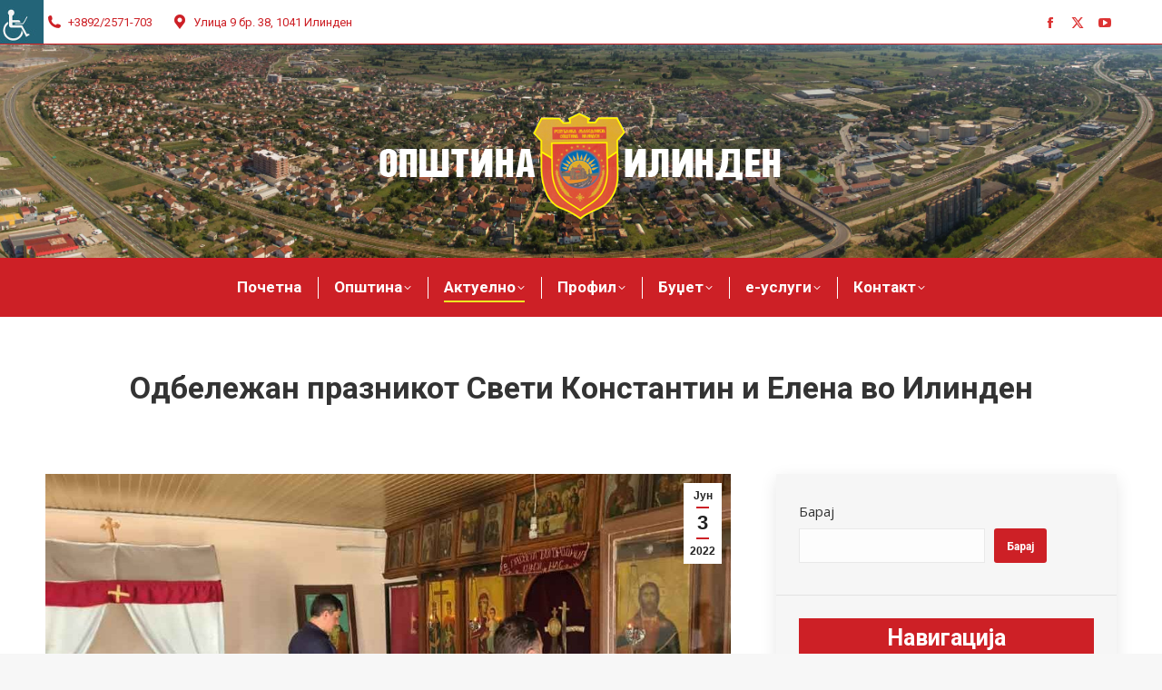

--- FILE ---
content_type: text/html; charset=UTF-8
request_url: https://ilinden.gov.mk/odbelezhan-praznikot-sveti-konstantin-i-elena/
body_size: 22902
content:
<!DOCTYPE html>
<!--[if !(IE 6) | !(IE 7) | !(IE 8)  ]><!--><html
lang=mk-MK class=no-js>
<!--<![endif]--><head><meta
charset="UTF-8"><meta
name="viewport" content="width=device-width, initial-scale=1, maximum-scale=1, user-scalable=0"><link
rel=profile href=https://gmpg.org/xfn/11><meta
name='robots' content='index, follow, max-image-preview:large, max-snippet:-1, max-video-preview:-1'><title>Одбележан празникот Свети Константин и Елена во Илинден | Општина Илинден</title><link
rel=canonical href=https://ilinden.gov.mk/odbelezhan-praznikot-sveti-konstantin-i-elena/ ><meta
property="og:locale" content="mk_MK"><meta
property="og:type" content="article"><meta
property="og:title" content="Одбележан празникот Свети Константин и Елена во Илинден | Општина Илинден"><meta
property="og:description" content="Со божествена литургија која се одржа во црквата ,,Св. Константин и Елена” во населба Илинден се одбележа денешниот голем христијански празник посветен на двајцата светители ,,Свети Константин и Елена”. По повод верскиот празник, градоначалникот на општина Илинден, Александар Георгиевски, ја посети црквата ,,Св. Константин и Елена” во населба Илинден, кој на сите православни верници им&hellip;"><meta
property="og:url" content="https://ilinden.gov.mk/odbelezhan-praznikot-sveti-konstantin-i-elena/"><meta
property="og:site_name" content="Општина Илинден"><meta
property="article:publisher" content="https://www.facebook.com/OpshtinaIlinden/"><meta
property="article:published_time" content="2022-06-03T10:02:29+00:00"><meta
property="article:modified_time" content="2022-06-03T10:02:33+00:00"><meta
property="og:image" content="https://ilinden.gov.mk/wp-content/uploads/2022/06/praznik-1.jpg"><meta
property="og:image:width" content="1000"><meta
property="og:image:height" content="563"><meta
property="og:image:type" content="image/jpeg"><meta
name="author" content="Администратор"><meta
name="twitter:card" content="summary_large_image"><meta
name="twitter:creator" content="@ilinden_gov_mk"><meta
name="twitter:site" content="@ilinden_gov_mk"><meta
name="twitter:label1" content="Written by"><meta
name="twitter:data1" content="Администратор"><meta
name="twitter:label2" content="Est. reading time"><meta
name="twitter:data2" content="1 минута"> <script type=application/ld+json class=yoast-schema-graph>{"@context":"https://schema.org","@graph":[{"@type":"Article","@id":"https://ilinden.gov.mk/odbelezhan-praznikot-sveti-konstantin-i-elena/#article","isPartOf":{"@id":"https://ilinden.gov.mk/odbelezhan-praznikot-sveti-konstantin-i-elena/"},"author":{"name":"Администратор","@id":"https://ilinden.gov.mk/#/schema/person/39632b0e2d1f9ff9d7d18767ba36811a"},"headline":"Одбележан празникот Свети Константин и Елена во Илинден","datePublished":"2022-06-03T10:02:29+00:00","dateModified":"2022-06-03T10:02:33+00:00","mainEntityOfPage":{"@id":"https://ilinden.gov.mk/odbelezhan-praznikot-sveti-konstantin-i-elena/"},"wordCount":81,"publisher":{"@id":"https://ilinden.gov.mk/#organization"},"image":{"@id":"https://ilinden.gov.mk/odbelezhan-praznikot-sveti-konstantin-i-elena/#primaryimage"},"thumbnailUrl":"https://ilinden.gov.mk/wp-content/uploads/2022/06/praznik-1.jpg","keywords":["Известувања","Илинден"],"articleSection":["Актуелно"],"inLanguage":"mk-MK"},{"@type":"WebPage","@id":"https://ilinden.gov.mk/odbelezhan-praznikot-sveti-konstantin-i-elena/","url":"https://ilinden.gov.mk/odbelezhan-praznikot-sveti-konstantin-i-elena/","name":"Одбележан празникот Свети Константин и Елена во Илинден | Општина Илинден","isPartOf":{"@id":"https://ilinden.gov.mk/#website"},"primaryImageOfPage":{"@id":"https://ilinden.gov.mk/odbelezhan-praznikot-sveti-konstantin-i-elena/#primaryimage"},"image":{"@id":"https://ilinden.gov.mk/odbelezhan-praznikot-sveti-konstantin-i-elena/#primaryimage"},"thumbnailUrl":"https://ilinden.gov.mk/wp-content/uploads/2022/06/praznik-1.jpg","datePublished":"2022-06-03T10:02:29+00:00","dateModified":"2022-06-03T10:02:33+00:00","breadcrumb":{"@id":"https://ilinden.gov.mk/odbelezhan-praznikot-sveti-konstantin-i-elena/#breadcrumb"},"inLanguage":"mk-MK","potentialAction":[{"@type":"ReadAction","target":["https://ilinden.gov.mk/odbelezhan-praznikot-sveti-konstantin-i-elena/"]}]},{"@type":"ImageObject","inLanguage":"mk-MK","@id":"https://ilinden.gov.mk/odbelezhan-praznikot-sveti-konstantin-i-elena/#primaryimage","url":"https://ilinden.gov.mk/wp-content/uploads/2022/06/praznik-1.jpg","contentUrl":"https://ilinden.gov.mk/wp-content/uploads/2022/06/praznik-1.jpg","width":1000,"height":563},{"@type":"BreadcrumbList","@id":"https://ilinden.gov.mk/odbelezhan-praznikot-sveti-konstantin-i-elena/#breadcrumb","itemListElement":[{"@type":"ListItem","position":1,"name":"Home","item":"https://ilinden.gov.mk/"},{"@type":"ListItem","position":2,"name":"Одбележан празникот Свети Константин и Елена во Илинден"}]},{"@type":"WebSite","@id":"https://ilinden.gov.mk/#website","url":"https://ilinden.gov.mk/","name":"Општина Илинден","description":"ilinden.gov.mk","publisher":{"@id":"https://ilinden.gov.mk/#organization"},"potentialAction":[{"@type":"SearchAction","target":{"@type":"EntryPoint","urlTemplate":"https://ilinden.gov.mk/?s={search_term_string}"},"query-input":{"@type":"PropertyValueSpecification","valueRequired":true,"valueName":"search_term_string"}}],"inLanguage":"mk-MK"},{"@type":"Organization","@id":"https://ilinden.gov.mk/#organization","name":"Општина Илинден","url":"https://ilinden.gov.mk/","logo":{"@type":"ImageObject","inLanguage":"mk-MK","@id":"https://ilinden.gov.mk/#/schema/logo/image/","url":"https://ilinden.gov.mk/wp-content/uploads/2021/11/Grb_opshtina_ilinden.jpg","contentUrl":"https://ilinden.gov.mk/wp-content/uploads/2021/11/Grb_opshtina_ilinden.jpg","width":1920,"height":960,"caption":"Општина Илинден"},"image":{"@id":"https://ilinden.gov.mk/#/schema/logo/image/"},"sameAs":["https://www.facebook.com/OpshtinaIlinden/","https://x.com/ilinden_gov_mk","https://www.youtube.com/user/IlindenOpshtina"]},{"@type":"Person","@id":"https://ilinden.gov.mk/#/schema/person/39632b0e2d1f9ff9d7d18767ba36811a","name":"Администратор","image":{"@type":"ImageObject","inLanguage":"mk-MK","@id":"https://ilinden.gov.mk/#/schema/person/image/","url":"https://secure.gravatar.com/avatar/d7b64219c78b7bb478b23c5ad034d0d6cac83bbd6eeada87667c47fdb02f8504?s=96&d=mm&r=g","contentUrl":"https://secure.gravatar.com/avatar/d7b64219c78b7bb478b23c5ad034d0d6cac83bbd6eeada87667c47fdb02f8504?s=96&d=mm&r=g","caption":"Администратор"},"sameAs":["https://ilinden.gov.mk"],"url":"https://ilinden.gov.mk/author/ilinden-admin/"}]}</script> <link
rel=dns-prefetch href=//fonts.googleapis.com><link
rel=alternate type=application/rss+xml title="Општина Илинден &raquo; Фид" href=https://ilinden.gov.mk/feed/ ><link
rel=alternate type=application/rss+xml title="Општина Илинден &raquo; фидови за коментари" href=https://ilinden.gov.mk/comments/feed/ ><link
rel=alternate type=application/rss+xml title="Општина Илинден &raquo; Одбележан празникот Свети Константин и Елена во Илинден фидови за коментари" href=https://ilinden.gov.mk/odbelezhan-praznikot-sveti-konstantin-i-elena/feed/ ><link
rel=alternate title="oEmbed (JSON)" type=application/json+oembed href="https://ilinden.gov.mk/wp-json/oembed/1.0/embed?url=https%3A%2F%2Filinden.gov.mk%2Fodbelezhan-praznikot-sveti-konstantin-i-elena%2F"><link
rel=alternate title="oEmbed (XML)" type=text/xml+oembed href="https://ilinden.gov.mk/wp-json/oembed/1.0/embed?url=https%3A%2F%2Filinden.gov.mk%2Fodbelezhan-praznikot-sveti-konstantin-i-elena%2F&#038;format=xml"><style id=wp-img-auto-sizes-contain-inline-css>img:is([sizes=auto i],[sizes^="auto," i]){contain-intrinsic-size:3000px 1500px}</style><link
rel=stylesheet href=https://ilinden.gov.mk/wp-content/cache/minify/a5ff7.css media=all><style id=wp-block-library-theme-inline-css>.wp-block-audio :where(figcaption){color:#555;font-size:13px;text-align:center}.is-dark-theme .wp-block-audio :where(figcaption){color:#ffffffa6}.wp-block-audio{margin:0
0 1em}.wp-block-code{border:1px
solid #ccc;border-radius:4px;font-family:Menlo,Consolas,monaco,monospace;padding:.8em 1em}.wp-block-embed :where(figcaption){color:#555;font-size:13px;text-align:center}.is-dark-theme .wp-block-embed :where(figcaption){color:#ffffffa6}.wp-block-embed{margin:0
0 1em}.blocks-gallery-caption{color:#555;font-size:13px;text-align:center}.is-dark-theme .blocks-gallery-caption{color:#ffffffa6}:root :where(.wp-block-image figcaption){color:#555;font-size:13px;text-align:center}.is-dark-theme :root :where(.wp-block-image figcaption){color:#ffffffa6}.wp-block-image{margin:0
0 1em}.wp-block-pullquote{border-bottom:4px solid;border-top:4px solid;color:currentColor;margin-bottom:1.75em}.wp-block-pullquote :where(cite),.wp-block-pullquote :where(footer),.wp-block-pullquote__citation{color:currentColor;font-size:.8125em;font-style:normal;text-transform:uppercase}.wp-block-quote{border-left:.25em solid;margin:0
0 1.75em;padding-left:1em}.wp-block-quote cite,.wp-block-quote
footer{color:currentColor;font-size:.8125em;font-style:normal;position:relative}.wp-block-quote:where(.has-text-align-right){border-left:none;border-right:.25em solid;padding-left:0;padding-right:1em}.wp-block-quote:where(.has-text-align-center){border:none;padding-left:0}.wp-block-quote.is-large,.wp-block-quote.is-style-large,.wp-block-quote:where(.is-style-plain){border:none}.wp-block-search .wp-block-search__label{font-weight:700}.wp-block-search__button{border:1px
solid #ccc;padding:.375em .625em}:where(.wp-block-group.has-background){padding:1.25em 2.375em}.wp-block-separator.has-css-opacity{opacity:.4}.wp-block-separator{border:none;border-bottom:2px solid;margin-left:auto;margin-right:auto}.wp-block-separator.has-alpha-channel-opacity{opacity:1}.wp-block-separator:not(.is-style-wide):not(.is-style-dots){width:100px}.wp-block-separator.has-background:not(.is-style-dots){border-bottom:none;height:1px}.wp-block-separator.has-background:not(.is-style-wide):not(.is-style-dots){height:2px}.wp-block-table{margin:0
0 1em}.wp-block-table td,.wp-block-table
th{word-break:normal}.wp-block-table :where(figcaption){color:#555;font-size:13px;text-align:center}.is-dark-theme .wp-block-table :where(figcaption){color:#ffffffa6}.wp-block-video :where(figcaption){color:#555;font-size:13px;text-align:center}.is-dark-theme .wp-block-video :where(figcaption){color:#ffffffa6}.wp-block-video{margin:0
0 1em}:root :where(.wp-block-template-part.has-background){margin-bottom:0;margin-top:0;padding:1.25em 2.375em}</style><link
rel=stylesheet href=https://ilinden.gov.mk/wp-content/cache/minify/68cea.css media=all><style id=classic-theme-styles-inline-css>/*! This file is auto-generated */
.wp-block-button__link{color:#fff;background-color:#32373c;border-radius:9999px;box-shadow:none;text-decoration:none;padding:calc(.667em + 2px) calc(1.333em + 2px);font-size:1.125em}.wp-block-file__button{background:#32373c;color:#fff;text-decoration:none}</style><style id=global-styles-inline-css>/*<![CDATA[*/:root{--wp--preset--aspect-ratio--square:1;--wp--preset--aspect-ratio--4-3:4/3;--wp--preset--aspect-ratio--3-4:3/4;--wp--preset--aspect-ratio--3-2:3/2;--wp--preset--aspect-ratio--2-3:2/3;--wp--preset--aspect-ratio--16-9:16/9;--wp--preset--aspect-ratio--9-16:9/16;--wp--preset--color--black:#000;--wp--preset--color--cyan-bluish-gray:#abb8c3;--wp--preset--color--white:#FFF;--wp--preset--color--pale-pink:#f78da7;--wp--preset--color--vivid-red:#cf2e2e;--wp--preset--color--luminous-vivid-orange:#ff6900;--wp--preset--color--luminous-vivid-amber:#fcb900;--wp--preset--color--light-green-cyan:#7bdcb5;--wp--preset--color--vivid-green-cyan:#00d084;--wp--preset--color--pale-cyan-blue:#8ed1fc;--wp--preset--color--vivid-cyan-blue:#0693e3;--wp--preset--color--vivid-purple:#9b51e0;--wp--preset--color--accent:#cd2026;--wp--preset--color--dark-gray:#111;--wp--preset--color--light-gray:#767676;--wp--preset--gradient--vivid-cyan-blue-to-vivid-purple:linear-gradient(135deg,rgb(6,147,227) 0%,rgb(155,81,224) 100%);--wp--preset--gradient--light-green-cyan-to-vivid-green-cyan:linear-gradient(135deg,rgb(122,220,180) 0%,rgb(0,208,130) 100%);--wp--preset--gradient--luminous-vivid-amber-to-luminous-vivid-orange:linear-gradient(135deg,rgb(252,185,0) 0%,rgb(255,105,0) 100%);--wp--preset--gradient--luminous-vivid-orange-to-vivid-red:linear-gradient(135deg,rgb(255,105,0) 0%,rgb(207,46,46) 100%);--wp--preset--gradient--very-light-gray-to-cyan-bluish-gray:linear-gradient(135deg,rgb(238,238,238) 0%,rgb(169,184,195) 100%);--wp--preset--gradient--cool-to-warm-spectrum:linear-gradient(135deg,rgb(74,234,220) 0%,rgb(151,120,209) 20%,rgb(207,42,186) 40%,rgb(238,44,130) 60%,rgb(251,105,98) 80%,rgb(254,248,76) 100%);--wp--preset--gradient--blush-light-purple:linear-gradient(135deg,rgb(255,206,236) 0%,rgb(152,150,240) 100%);--wp--preset--gradient--blush-bordeaux:linear-gradient(135deg,rgb(254,205,165) 0%,rgb(254,45,45) 50%,rgb(107,0,62) 100%);--wp--preset--gradient--luminous-dusk:linear-gradient(135deg,rgb(255,203,112) 0%,rgb(199,81,192) 50%,rgb(65,88,208) 100%);--wp--preset--gradient--pale-ocean:linear-gradient(135deg,rgb(255,245,203) 0%,rgb(182,227,212) 50%,rgb(51,167,181) 100%);--wp--preset--gradient--electric-grass:linear-gradient(135deg,rgb(202,248,128) 0%,rgb(113,206,126) 100%);--wp--preset--gradient--midnight:linear-gradient(135deg,rgb(2,3,129) 0%,rgb(40,116,252) 100%);--wp--preset--font-size--small:13px;--wp--preset--font-size--medium:20px;--wp--preset--font-size--large:36px;--wp--preset--font-size--x-large:42px;--wp--preset--spacing--20:0.44rem;--wp--preset--spacing--30:0.67rem;--wp--preset--spacing--40:1rem;--wp--preset--spacing--50:1.5rem;--wp--preset--spacing--60:2.25rem;--wp--preset--spacing--70:3.38rem;--wp--preset--spacing--80:5.06rem;--wp--preset--shadow--natural:6px 6px 9px rgba(0, 0, 0, 0.2);--wp--preset--shadow--deep:12px 12px 50px rgba(0, 0, 0, 0.4);--wp--preset--shadow--sharp:6px 6px 0px rgba(0, 0, 0, 0.2);--wp--preset--shadow--outlined:6px 6px 0px -3px rgb(255, 255, 255), 6px 6px rgb(0, 0, 0);--wp--preset--shadow--crisp:6px 6px 0px rgb(0, 0, 0)}:where(.is-layout-flex){gap:0.5em}:where(.is-layout-grid){gap:0.5em}body .is-layout-flex{display:flex}.is-layout-flex{flex-wrap:wrap;align-items:center}.is-layout-flex>:is(*,div){margin:0}body .is-layout-grid{display:grid}.is-layout-grid>:is(*,div){margin:0}:where(.wp-block-columns.is-layout-flex){gap:2em}:where(.wp-block-columns.is-layout-grid){gap:2em}:where(.wp-block-post-template.is-layout-flex){gap:1.25em}:where(.wp-block-post-template.is-layout-grid){gap:1.25em}.has-black-color{color:var(--wp--preset--color--black) !important}.has-cyan-bluish-gray-color{color:var(--wp--preset--color--cyan-bluish-gray) !important}.has-white-color{color:var(--wp--preset--color--white) !important}.has-pale-pink-color{color:var(--wp--preset--color--pale-pink) !important}.has-vivid-red-color{color:var(--wp--preset--color--vivid-red) !important}.has-luminous-vivid-orange-color{color:var(--wp--preset--color--luminous-vivid-orange) !important}.has-luminous-vivid-amber-color{color:var(--wp--preset--color--luminous-vivid-amber) !important}.has-light-green-cyan-color{color:var(--wp--preset--color--light-green-cyan) !important}.has-vivid-green-cyan-color{color:var(--wp--preset--color--vivid-green-cyan) !important}.has-pale-cyan-blue-color{color:var(--wp--preset--color--pale-cyan-blue) !important}.has-vivid-cyan-blue-color{color:var(--wp--preset--color--vivid-cyan-blue) !important}.has-vivid-purple-color{color:var(--wp--preset--color--vivid-purple) !important}.has-black-background-color{background-color:var(--wp--preset--color--black) !important}.has-cyan-bluish-gray-background-color{background-color:var(--wp--preset--color--cyan-bluish-gray) !important}.has-white-background-color{background-color:var(--wp--preset--color--white) !important}.has-pale-pink-background-color{background-color:var(--wp--preset--color--pale-pink) !important}.has-vivid-red-background-color{background-color:var(--wp--preset--color--vivid-red) !important}.has-luminous-vivid-orange-background-color{background-color:var(--wp--preset--color--luminous-vivid-orange) !important}.has-luminous-vivid-amber-background-color{background-color:var(--wp--preset--color--luminous-vivid-amber) !important}.has-light-green-cyan-background-color{background-color:var(--wp--preset--color--light-green-cyan) !important}.has-vivid-green-cyan-background-color{background-color:var(--wp--preset--color--vivid-green-cyan) !important}.has-pale-cyan-blue-background-color{background-color:var(--wp--preset--color--pale-cyan-blue) !important}.has-vivid-cyan-blue-background-color{background-color:var(--wp--preset--color--vivid-cyan-blue) !important}.has-vivid-purple-background-color{background-color:var(--wp--preset--color--vivid-purple) !important}.has-black-border-color{border-color:var(--wp--preset--color--black) !important}.has-cyan-bluish-gray-border-color{border-color:var(--wp--preset--color--cyan-bluish-gray) !important}.has-white-border-color{border-color:var(--wp--preset--color--white) !important}.has-pale-pink-border-color{border-color:var(--wp--preset--color--pale-pink) !important}.has-vivid-red-border-color{border-color:var(--wp--preset--color--vivid-red) !important}.has-luminous-vivid-orange-border-color{border-color:var(--wp--preset--color--luminous-vivid-orange) !important}.has-luminous-vivid-amber-border-color{border-color:var(--wp--preset--color--luminous-vivid-amber) !important}.has-light-green-cyan-border-color{border-color:var(--wp--preset--color--light-green-cyan) !important}.has-vivid-green-cyan-border-color{border-color:var(--wp--preset--color--vivid-green-cyan) !important}.has-pale-cyan-blue-border-color{border-color:var(--wp--preset--color--pale-cyan-blue) !important}.has-vivid-cyan-blue-border-color{border-color:var(--wp--preset--color--vivid-cyan-blue) !important}.has-vivid-purple-border-color{border-color:var(--wp--preset--color--vivid-purple) !important}.has-vivid-cyan-blue-to-vivid-purple-gradient-background{background:var(--wp--preset--gradient--vivid-cyan-blue-to-vivid-purple) !important}.has-light-green-cyan-to-vivid-green-cyan-gradient-background{background:var(--wp--preset--gradient--light-green-cyan-to-vivid-green-cyan) !important}.has-luminous-vivid-amber-to-luminous-vivid-orange-gradient-background{background:var(--wp--preset--gradient--luminous-vivid-amber-to-luminous-vivid-orange) !important}.has-luminous-vivid-orange-to-vivid-red-gradient-background{background:var(--wp--preset--gradient--luminous-vivid-orange-to-vivid-red) !important}.has-very-light-gray-to-cyan-bluish-gray-gradient-background{background:var(--wp--preset--gradient--very-light-gray-to-cyan-bluish-gray) !important}.has-cool-to-warm-spectrum-gradient-background{background:var(--wp--preset--gradient--cool-to-warm-spectrum) !important}.has-blush-light-purple-gradient-background{background:var(--wp--preset--gradient--blush-light-purple) !important}.has-blush-bordeaux-gradient-background{background:var(--wp--preset--gradient--blush-bordeaux) !important}.has-luminous-dusk-gradient-background{background:var(--wp--preset--gradient--luminous-dusk) !important}.has-pale-ocean-gradient-background{background:var(--wp--preset--gradient--pale-ocean) !important}.has-electric-grass-gradient-background{background:var(--wp--preset--gradient--electric-grass) !important}.has-midnight-gradient-background{background:var(--wp--preset--gradient--midnight) !important}.has-small-font-size{font-size:var(--wp--preset--font-size--small) !important}.has-medium-font-size{font-size:var(--wp--preset--font-size--medium) !important}.has-large-font-size{font-size:var(--wp--preset--font-size--large) !important}.has-x-large-font-size{font-size:var(--wp--preset--font-size--x-large) !important}:where(.wp-block-post-template.is-layout-flex){gap:1.25em}:where(.wp-block-post-template.is-layout-grid){gap:1.25em}:where(.wp-block-term-template.is-layout-flex){gap:1.25em}:where(.wp-block-term-template.is-layout-grid){gap:1.25em}:where(.wp-block-columns.is-layout-flex){gap:2em}:where(.wp-block-columns.is-layout-grid){gap:2em}:root :where(.wp-block-pullquote){font-size:1.5em;line-height:1.6}/*]]>*/</style><link
rel=stylesheet href=https://ilinden.gov.mk/wp-content/cache/minify/35791.css media=all><link
rel=stylesheet id=dt-web-fonts-css href='https://fonts.googleapis.com/css?family=Roboto:400,600,700%7CRoboto+Condensed:400,600,700%7COpen+Sans:400,600,700' media=all><link
rel=stylesheet href=https://ilinden.gov.mk/wp-content/cache/minify/42d14.css media=all><style id=dt-main-inline-css>/*<![CDATA[*/body
#load{display:block;height:100%;overflow:hidden;position:fixed;width:100%;z-index:9901;opacity:1;visibility:visible;transition:all .35s ease-out}.load-wrap{width:100%;height:100%;background-position:center center;background-repeat:no-repeat;text-align:center;display:-ms-flexbox;display:-ms-flex;display:flex;-ms-align-items:center;-ms-flex-align:center;align-items:center;-ms-flex-flow:column wrap;flex-flow:column wrap;-ms-flex-pack:center;-ms-justify-content:center;justify-content:center}.load-wrap>svg{position:absolute;top:50%;left:50%;transform:translate(-50%,-50%)}#load{background:var(--the7-elementor-beautiful-loading-bg,#ffffff);--the7-beautiful-spinner-color2:var(--the7-beautiful-spinner-color,rgba(51,51,51,0.3))}/*]]>*/</style><link
rel=stylesheet href=https://ilinden.gov.mk/wp-content/cache/minify/88224.css media=all> <script src=https://ilinden.gov.mk/wp-content/cache/minify/156b9.js></script> <script id=wpdm-frontjs-js-extra>var wpdm_url = {"home":"https://ilinden.gov.mk/","site":"https://ilinden.gov.mk/","ajax":"https://ilinden.gov.mk/wp-admin/admin-ajax.php"};
var wpdm_js = {"spinner":"\u003Ci class=\"wpdm-icon wpdm-sun wpdm-spin\"\u003E\u003C/i\u003E","client_id":"66dee250348d368d9f591a9ad077aeba"};
var wpdm_strings = {"pass_var":"Password Verified!","pass_var_q":"Please click following button to start download.","start_dl":"Start Download"};
//# sourceURL=wpdm-frontjs-js-extra</script> <script src=https://ilinden.gov.mk/wp-content/cache/minify/2c4b4.js></script> <script id=dt-above-fold-js-extra>var dtLocal = {"themeUrl":"https://ilinden.gov.mk/wp-content/themes/dt-the7","passText":"To view this protected post, enter the password below:","moreButtonText":{"loading":"Loading...","loadMore":"Load more"},"postID":"1340","ajaxurl":"https://ilinden.gov.mk/wp-admin/admin-ajax.php","REST":{"baseUrl":"https://ilinden.gov.mk/wp-json/the7/v1","endpoints":{"sendMail":"/send-mail"}},"contactMessages":{"required":"One or more fields have an error. Please check and try again.","terms":"Please accept the privacy policy.","fillTheCaptchaError":"Please, fill the captcha."},"captchaSiteKey":"","ajaxNonce":"158fe8a48a","pageData":"","themeSettings":{"smoothScroll":"off","lazyLoading":false,"desktopHeader":{"height":300},"ToggleCaptionEnabled":"disabled","ToggleCaption":"Navigation","floatingHeader":{"showAfter":220,"showMenu":false,"height":48,"logo":{"showLogo":true,"html":"\u003Cimg class=\" preload-me\" src=\"https://ilinden.gov.mk/wp-content/uploads/2021/11/Grb-crven-50px.png\" srcset=\"https://ilinden.gov.mk/wp-content/uploads/2021/11/Grb-crven-50px.png 50w, https://ilinden.gov.mk/wp-content/uploads/2021/11/Grb-crven-100px.png 100w\" width=\"50\" height=\"57\"   sizes=\"50px\" alt=\"\u041e\u043f\u0448\u0442\u0438\u043d\u0430 \u0418\u043b\u0438\u043d\u0434\u0435\u043d\" /\u003E","url":"https://ilinden.gov.mk/"}},"topLine":{"floatingTopLine":{"logo":{"showLogo":false,"html":""}}},"mobileHeader":{"firstSwitchPoint":1170,"secondSwitchPoint":778,"firstSwitchPointHeight":65,"secondSwitchPointHeight":60,"mobileToggleCaptionEnabled":"disabled","mobileToggleCaption":"Menu"},"stickyMobileHeaderFirstSwitch":{"logo":{"html":"\u003Cimg class=\" preload-me\" src=\"https://ilinden.gov.mk/wp-content/uploads/2021/11/opshtina-ilinden-logo-wide-450px.png\" srcset=\"https://ilinden.gov.mk/wp-content/uploads/2021/11/opshtina-ilinden-logo-wide-450px.png 450w, https://ilinden.gov.mk/wp-content/uploads/2021/11/opshtina-ilinden-logo-wide-900px.png 900w\" width=\"450\" height=\"120\"   sizes=\"450px\" alt=\"\u041e\u043f\u0448\u0442\u0438\u043d\u0430 \u0418\u043b\u0438\u043d\u0434\u0435\u043d\" /\u003E"}},"stickyMobileHeaderSecondSwitch":{"logo":{"html":"\u003Cimg class=\" preload-me\" src=\"https://ilinden.gov.mk/wp-content/uploads/2021/11/opshtina-ilinden-logo-wide-450px.png\" srcset=\"https://ilinden.gov.mk/wp-content/uploads/2021/11/opshtina-ilinden-logo-wide-450px.png 450w, https://ilinden.gov.mk/wp-content/uploads/2021/11/opshtina-ilinden-logo-wide-900px.png 900w\" width=\"450\" height=\"120\"   sizes=\"450px\" alt=\"\u041e\u043f\u0448\u0442\u0438\u043d\u0430 \u0418\u043b\u0438\u043d\u0434\u0435\u043d\" /\u003E"}},"sidebar":{"switchPoint":992},"boxedWidth":"1340px"},"elementor":{"settings":{"container_width":1140}}};
var dtShare = {"shareButtonText":{"facebook":"Share on Facebook","twitter":"Share on X","pinterest":"Pin it","linkedin":"Share on Linkedin","whatsapp":"Share on Whatsapp"},"overlayOpacity":"85"};
//# sourceURL=dt-above-fold-js-extra</script> <script src=https://ilinden.gov.mk/wp-content/cache/minify/85615.js></script> <link
rel=https://api.w.org/ href=https://ilinden.gov.mk/wp-json/ ><link
rel=alternate title=JSON type=application/json href=https://ilinden.gov.mk/wp-json/wp/v2/posts/1340><link
rel=EditURI type=application/rsd+xml title=RSD href=https://ilinden.gov.mk/xmlrpc.php?rsd><meta
name="generator" content="WordPress 6.9"><link
rel=shortlink href='https://ilinden.gov.mk/?p=1340'><link
rel=pingback href=https://ilinden.gov.mk/xmlrpc.php><meta
name="generator" content="Elementor 3.34.4; settings: css_print_method-external, google_font-enabled, font_display-auto"><style>.e-con.e-parent:nth-of-type(n+4):not(.e-lazyloaded):not(.e-no-lazyload),
.e-con.e-parent:nth-of-type(n+4):not(.e-lazyloaded):not(.e-no-lazyload) *{background-image:none !important}@media screen and (max-height: 1024px){.e-con.e-parent:nth-of-type(n+3):not(.e-lazyloaded):not(.e-no-lazyload),
.e-con.e-parent:nth-of-type(n+3):not(.e-lazyloaded):not(.e-no-lazyload) *{background-image:none !important}}@media screen and (max-height: 640px){.e-con.e-parent:nth-of-type(n+2):not(.e-lazyloaded):not(.e-no-lazyload),
.e-con.e-parent:nth-of-type(n+2):not(.e-lazyloaded):not(.e-no-lazyload) *{background-image:none !important}}</style><meta
name="generator" content="Powered by Slider Revolution 6.7.38 - responsive, Mobile-Friendly Slider Plugin for WordPress with comfortable drag and drop interface."> <script id=the7-loader-script>document.addEventListener("DOMContentLoaded", function(event) {
	var load = document.getElementById("load");
	if(!load.classList.contains('loader-removed')){
		var removeLoading = setTimeout(function() {
			load.className += " loader-removed";
		}, 300);
	}
});</script> <link
rel=icon href=https://ilinden.gov.mk/wp-content/uploads/2021/11/Favicon-ilinden-16px.png type=image/png sizes=16x16><link
rel=icon href=https://ilinden.gov.mk/wp-content/uploads/2021/11/Favicon-ilinden-32px.png type=image/png sizes=32x32><script>function setREVStartSize(e){
			//window.requestAnimationFrame(function() {
				window.RSIW = window.RSIW===undefined ? window.innerWidth : window.RSIW;
				window.RSIH = window.RSIH===undefined ? window.innerHeight : window.RSIH;
				try {
					var pw = document.getElementById(e.c).parentNode.offsetWidth,
						newh;
					pw = pw===0 || isNaN(pw) || (e.l=="fullwidth" || e.layout=="fullwidth") ? window.RSIW : pw;
					e.tabw = e.tabw===undefined ? 0 : parseInt(e.tabw);
					e.thumbw = e.thumbw===undefined ? 0 : parseInt(e.thumbw);
					e.tabh = e.tabh===undefined ? 0 : parseInt(e.tabh);
					e.thumbh = e.thumbh===undefined ? 0 : parseInt(e.thumbh);
					e.tabhide = e.tabhide===undefined ? 0 : parseInt(e.tabhide);
					e.thumbhide = e.thumbhide===undefined ? 0 : parseInt(e.thumbhide);
					e.mh = e.mh===undefined || e.mh=="" || e.mh==="auto" ? 0 : parseInt(e.mh,0);
					if(e.layout==="fullscreen" || e.l==="fullscreen")
						newh = Math.max(e.mh,window.RSIH);
					else{
						e.gw = Array.isArray(e.gw) ? e.gw : [e.gw];
						for (var i in e.rl) if (e.gw[i]===undefined || e.gw[i]===0) e.gw[i] = e.gw[i-1];
						e.gh = e.el===undefined || e.el==="" || (Array.isArray(e.el) && e.el.length==0)? e.gh : e.el;
						e.gh = Array.isArray(e.gh) ? e.gh : [e.gh];
						for (var i in e.rl) if (e.gh[i]===undefined || e.gh[i]===0) e.gh[i] = e.gh[i-1];
											
						var nl = new Array(e.rl.length),
							ix = 0,
							sl;
						e.tabw = e.tabhide>=pw ? 0 : e.tabw;
						e.thumbw = e.thumbhide>=pw ? 0 : e.thumbw;
						e.tabh = e.tabhide>=pw ? 0 : e.tabh;
						e.thumbh = e.thumbhide>=pw ? 0 : e.thumbh;
						for (var i in e.rl) nl[i] = e.rl[i]<window.RSIW ? 0 : e.rl[i];
						sl = nl[0];
						for (var i in nl) if (sl>nl[i] && nl[i]>0) { sl = nl[i]; ix=i;}
						var m = pw>(e.gw[ix]+e.tabw+e.thumbw) ? 1 : (pw-(e.tabw+e.thumbw)) / (e.gw[ix]);
						newh =  (e.gh[ix] * m) + (e.tabh + e.thumbh);
					}
					var el = document.getElementById(e.c);
					if (el!==null && el) el.style.height = newh+"px";
					el = document.getElementById(e.c+"_wrapper");
					if (el!==null && el) {
						el.style.height = newh+"px";
						el.style.display = "block";
					}
				} catch(e){
					console.log("Failure at Presize of Slider:" + e)
				}
			//});
		  };</script> <meta
name="generator" content="WordPress Download Manager 3.3.46"><style></style><style>/*<![CDATA[*/:root{--color-primary:#cd2026;--color-primary-rgb:205, 32, 38;--color-primary-hover:#cd2026;--color-primary-active:#cd2026;--clr-sec:#6c757d;--clr-sec-rgb:108, 117, 125;--clr-sec-hover:#6c757d;--clr-sec-active:#6c757d;--color-secondary:#6c757d;--color-secondary-rgb:108, 117, 125;--color-secondary-hover:#6c757d;--color-secondary-active:#6c757d;--color-success:#18ce0f;--color-success-rgb:24, 206, 15;--color-success-hover:#18ce0f;--color-success-active:#18ce0f;--color-info:#2CA8FF;--color-info-rgb:44, 168, 255;--color-info-hover:#2CA8FF;--color-info-active:#2CA8FF;--color-warning:#FFB236;--color-warning-rgb:255, 178, 54;--color-warning-hover:#FFB236;--color-warning-active:#FFB236;--color-danger:#ff5062;--color-danger-rgb:255, 80, 98;--color-danger-hover:#ff5062;--color-danger-active:#ff5062;--color-green:#30b570;--color-blue:#0073ff;--color-purple:#8557D3;--color-red:#ff5062;--color-muted:rgba(69, 89, 122, 0.6);--wpdm-font:"Rubik", -apple-system, BlinkMacSystemFont, "Segoe UI", Roboto, Helvetica, Arial, sans-serif, "Apple Color Emoji", "Segoe UI Emoji", "Segoe UI Symbol"}.wpdm-download-link.btn.btn-primary{border-radius:4px}/*]]>*/</style></head><body
id=the7-body class="wp-singular post-template-default single single-post postid-1340 single-format-standard wp-custom-logo wp-embed-responsive wp-theme-dt-the7 the7-core-ver-2.7.12 chrome osx wp-accessibility-helper accessibility-contrast_mode_on wah_fstype_rem accessibility-underline-setup accessibility-location-left no-comments dt-responsive-on left-mobile-menu-close-icon ouside-menu-close-icon mobile-hamburger-close-bg-enable mobile-hamburger-close-bg-hover-enable  fade-medium-mobile-menu-close-icon fade-medium-menu-close-icon srcset-enabled btn-flat custom-btn-color custom-btn-hover-color floating-mobile-menu-icon top-header first-switch-logo-center first-switch-menu-left second-switch-logo-center second-switch-menu-left layzr-loading-on popup-message-style the7-ver-14.2.0 dt-fa-compatibility elementor-default elementor-kit-11"><div
id=load class=spinner-loader><div
class=load-wrap><style>/*<![CDATA[*/[class*="the7-spinner-animate-"]{animation:spinner-animation 1s cubic-bezier(1,1,1,1) infinite;x:46.5px;y:40px;width:7px;height:20px;fill:var(--the7-beautiful-spinner-color2);opacity:0.2}.the7-spinner-animate-2{animation-delay:0.083s}.the7-spinner-animate-3{animation-delay:0.166s}.the7-spinner-animate-4{animation-delay:0.25s}.the7-spinner-animate-5{animation-delay:0.33s}.the7-spinner-animate-6{animation-delay:0.416s}.the7-spinner-animate-7{animation-delay:0.5s}.the7-spinner-animate-8{animation-delay:0.58s}.the7-spinner-animate-9{animation-delay:0.666s}.the7-spinner-animate-10{animation-delay:0.75s}.the7-spinner-animate-11{animation-delay:0.83s}.the7-spinner-animate-12{animation-delay:0.916s}@keyframes spinner-animation{from{opacity:1}to{opacity:0}}/*]]>*/</style><svg
width=75px height=75px xmlns=http://www.w3.org/2000/svg viewBox="0 0 100 100" preserveAspectRatio=xMidYMid>
<rect
class=the7-spinner-animate-1 rx=5 ry=5 transform="rotate(0 50 50) translate(0 -30)"></rect>
<rect
class=the7-spinner-animate-2 rx=5 ry=5 transform="rotate(30 50 50) translate(0 -30)"></rect>
<rect
class=the7-spinner-animate-3 rx=5 ry=5 transform="rotate(60 50 50) translate(0 -30)"></rect>
<rect
class=the7-spinner-animate-4 rx=5 ry=5 transform="rotate(90 50 50) translate(0 -30)"></rect>
<rect
class=the7-spinner-animate-5 rx=5 ry=5 transform="rotate(120 50 50) translate(0 -30)"></rect>
<rect
class=the7-spinner-animate-6 rx=5 ry=5 transform="rotate(150 50 50) translate(0 -30)"></rect>
<rect
class=the7-spinner-animate-7 rx=5 ry=5 transform="rotate(180 50 50) translate(0 -30)"></rect>
<rect
class=the7-spinner-animate-8 rx=5 ry=5 transform="rotate(210 50 50) translate(0 -30)"></rect>
<rect
class=the7-spinner-animate-9 rx=5 ry=5 transform="rotate(240 50 50) translate(0 -30)"></rect>
<rect
class=the7-spinner-animate-10 rx=5 ry=5 transform="rotate(270 50 50) translate(0 -30)"></rect>
<rect
class=the7-spinner-animate-11 rx=5 ry=5 transform="rotate(300 50 50) translate(0 -30)"></rect>
<rect
class=the7-spinner-animate-12 rx=5 ry=5 transform="rotate(330 50 50) translate(0 -30)"></rect>
</svg></div></div><div
id=page >
<a
class="skip-link screen-reader-text" href=#content>Skip to content</a><div
class="masthead classic-header center bg-behind-menu logo-center widgets full-height dividers line-decoration shadow-mobile-header-decoration large-mobile-menu-icon dt-parent-menu-clickable show-sub-menu-on-hover" ><div
class="top-bar full-width-line top-bar-line-hide"><div
class=top-bar-bg ></div><div
class="left-widgets mini-widgets"><span
class="mini-contacts phone show-on-desktop in-menu-first-switch in-menu-second-switch"><i
class="fa-fw the7-mw-icon-phone-bold"></i>+3892/2571-703</span><a
href=https://ilinden.gov.mk/kontakt/ class="mini-contacts address show-on-desktop near-logo-first-switch hide-on-second-switch"><i
class="fa-fw the7-mw-icon-address-bold"></i>Улица 9 бр. 38, 1041 Илинден</a></div><div
class="right-widgets mini-widgets"><div
class="soc-ico show-on-desktop in-menu-first-switch in-menu-second-switch disabled-bg disabled-border border-off hover-accent-bg hover-disabled-border  hover-border-off"><a
title="Facebook page opens in new window" href=https://www.facebook.com/OpshtinaIlinden/ target=_blank class=facebook><span
class=soc-font-icon></span><span
class=screen-reader-text>Facebook page opens in new window</span></a><a
title="X page opens in new window" href=https://twitter.com/ilinden_gov_mk target=_blank class=twitter><span
class=soc-font-icon></span><span
class=screen-reader-text>X page opens in new window</span></a><a
title="YouTube page opens in new window" href=https://www.youtube.com/user/IlindenOpshtina target=_blank class=you-tube><span
class=soc-font-icon></span><span
class=screen-reader-text>YouTube page opens in new window</span></a></div></div></div><header
class=header-bar role=banner><div
class=branding><div
id=site-title class=assistive-text>Општина Илинден</div><div
id=site-description class=assistive-text>ilinden.gov.mk</div>
<a
class href=https://ilinden.gov.mk/ ><img
class=" preload-me" src=https://ilinden.gov.mk/wp-content/uploads/2021/11/opshtina-ilinden-logo-wide-450px.png srcset="https://ilinden.gov.mk/wp-content/uploads/2021/11/opshtina-ilinden-logo-wide-450px.png 450w, https://ilinden.gov.mk/wp-content/uploads/2021/11/opshtina-ilinden-logo-wide-900px.png 900w" width=450 height=120   sizes=450px alt="Општина Илинден"></a><div
class=mini-widgets></div><div
class=mini-widgets></div></div><nav
class=navigation><ul
id=primary-menu class="main-nav underline-decoration upwards-line level-arrows-on"><li
class="menu-item menu-item-type-custom menu-item-object-custom menu-item-home menu-item-69 first depth-0"><a
href=https://ilinden.gov.mk/ data-level=1><span
class=menu-item-text><span
class=menu-text>Почетна</span></span></a></li> <li
class="menu-item menu-item-type-custom menu-item-object-custom menu-item-has-children menu-item-67 has-children depth-0"><a
href=# data-level=1 aria-haspopup=true aria-expanded=false><span
class=menu-item-text><span
class=menu-text>Општина</span></span></a><ul
class="sub-nav hover-style-bg level-arrows-on" role=group><li
class="menu-item menu-item-type-post_type menu-item-object-page menu-item-has-children menu-item-65 first has-children depth-1"><a
href=https://ilinden.gov.mk/gradonachalnik/ data-level=2 aria-haspopup=true aria-expanded=false><span
class=menu-item-text><span
class=menu-text>Градоначалник</span></span></a><ul
class="sub-nav hover-style-bg level-arrows-on" role=group><li
class="menu-item menu-item-type-post_type menu-item-object-page menu-item-333 first depth-2"><a
href=https://ilinden.gov.mk/nadlezhnosti-na-gradonachalnikot/ data-level=3><span
class=menu-item-text><span
class=menu-text>Надлежности на градоначалникот</span></span></a></li> <li
class="menu-item menu-item-type-post_type menu-item-object-page menu-item-229 depth-2"><a
href=https://ilinden.gov.mk/prashaj-go-gradonachalnikot/ data-level=3><span
class=menu-item-text><span
class=menu-text>Прашај го Градоначалникот</span></span></a></li></ul></li> <li
class="menu-item menu-item-type-post_type menu-item-object-page menu-item-has-children menu-item-66 has-children depth-1"><a
href=https://ilinden.gov.mk/sovet/ data-level=2 aria-haspopup=true aria-expanded=false><span
class=menu-item-text><span
class=menu-text>Совет</span></span></a><ul
class="sub-nav hover-style-bg level-arrows-on" role=group><li
class="menu-item menu-item-type-post_type menu-item-object-page menu-item-329 first depth-2"><a
href=https://ilinden.gov.mk/nadlezhnosti-na-sovetot/ data-level=3><span
class=menu-item-text><span
class=menu-text>Надлежности на советот</span></span></a></li> <li
class="menu-item menu-item-type-post_type menu-item-object-page menu-item-668 depth-2"><a
href=https://ilinden.gov.mk/dnevni-redovi-na-sovetot/ data-level=3><span
class=menu-item-text><span
class=menu-text>Дневни редови за седниците</span></span></a></li> <li
class="menu-item menu-item-type-post_type menu-item-object-wpdmpro menu-item-768 depth-2"><a
href=https://ilinden.gov.mk/download/delovnik-za-rabota-na-sovet/ data-level=3><span
class=menu-item-text><span
class=menu-text>Деловник за работа на совет</span></span></a></li></ul></li> <li
class="menu-item menu-item-type-custom menu-item-object-custom menu-item-has-children menu-item-725 has-children depth-1"><a
href=# data-level=2 aria-haspopup=true aria-expanded=false><span
class=menu-item-text><span
class=menu-text>Администрација</span></span></a><ul
class="sub-nav hover-style-bg level-arrows-on" role=group><li
class="menu-item menu-item-type-post_type menu-item-object-page menu-item-655 first depth-2"><a
href=https://ilinden.gov.mk/organizaciska-struktura-na-opshtinata/ data-level=3><span
class=menu-item-text><span
class=menu-text>Организациска структура</span></span></a></li> <li
class="menu-item menu-item-type-post_type menu-item-object-wpdmpro menu-item-727 depth-2"><a
href=https://ilinden.gov.mk/download/pravilnik-za-sistematizacija-na-rabotnite-mesta/ data-level=3><span
class=menu-item-text><span
class=menu-text>Систематизација</span></span></a></li> <li
class="menu-item menu-item-type-post_type menu-item-object-page menu-item-753 depth-2"><a
href=https://ilinden.gov.mk/kontakti-na-vraboteni-vo-opshtina-ilinden/ data-level=3><span
class=menu-item-text><span
class=menu-text>Контакти на вработени</span></span></a></li></ul></li> <li
class="menu-item menu-item-type-post_type menu-item-object-page menu-item-has-children menu-item-325 has-children depth-1"><a
href=https://ilinden.gov.mk/nadlezhnosti-na-opshtinata/ data-level=2 aria-haspopup=true aria-expanded=false><span
class=menu-item-text><span
class=menu-text>Надлежности на општината</span></span></a><ul
class="sub-nav hover-style-bg level-arrows-on" role=group><li
class="menu-item menu-item-type-post_type menu-item-object-wpdmpro menu-item-822 first depth-2"><a
href=https://ilinden.gov.mk/download/lista-na-zakoni/ data-level=3><span
class=menu-item-text><span
class=menu-text>Листа на закони</span></span></a></li></ul></li> <li
class="menu-item menu-item-type-custom menu-item-object-custom menu-item-334 depth-1"><a
href=https://ilinden.gov.mk/download/statut-na-opshtina-ilinden/ data-level=2><span
class=menu-item-text><span
class=menu-text>Статут на општина Илинден</span></span></a></li> <li
class="menu-item menu-item-type-post_type menu-item-object-page menu-item-585 depth-1"><a
href=https://ilinden.gov.mk/sertifikati/ data-level=2><span
class=menu-item-text><span
class=menu-text>Сертификати</span></span></a></li> <li
class="menu-item menu-item-type-post_type menu-item-object-page menu-item-581 depth-1"><a
href=https://ilinden.gov.mk/politika-za-kvalitet-na-opshtina-ilinden/ data-level=2><span
class=menu-item-text><span
class=menu-text>Политика за квалитет</span></span></a></li> <li
class="menu-item menu-item-type-post_type menu-item-object-wpdmpro menu-item-1065 depth-1"><a
href=https://ilinden.gov.mk/download/politika-na-integritet/ data-level=2><span
class=menu-item-text><span
class=menu-text>Политика на интегритет</span></span></a></li> <li
class="menu-item menu-item-type-post_type menu-item-object-page menu-item-has-children menu-item-761 has-children depth-1"><a
href=https://ilinden.gov.mk/informacii-od-javen-karakter/ data-level=2 aria-haspopup=true aria-expanded=false><span
class=menu-item-text><span
class=menu-text>Информации од јавен карактер</span></span></a><ul
class="sub-nav hover-style-bg level-arrows-on" role=group><li
class="menu-item menu-item-type-post_type menu-item-object-page menu-item-5254 first depth-2"><a
href=https://ilinden.gov.mk/sloboden-pristap-do-informacii/ data-level=3><span
class=menu-item-text><span
class=menu-text>Слободен пристап до информации</span></span></a></li></ul></li> <li
class="menu-item menu-item-type-post_type menu-item-object-page menu-item-828 depth-1"><a
href=https://ilinden.gov.mk/strategii-na-opshtina-ilinden/ data-level=2><span
class=menu-item-text><span
class=menu-text>Стратешки планови</span></span></a></li> <li
class="menu-item menu-item-type-custom menu-item-object-custom menu-item-2603 depth-1"><a
href=https://ilinden.gov.mk/godishni-izveshtai/ data-level=2><span
class=menu-item-text><span
class=menu-text>Годишни извештаи</span></span></a></li> <li
class="menu-item menu-item-type-post_type menu-item-object-page menu-item-5870 depth-1"><a
href=https://ilinden.gov.mk/simboli-na-opshtina-ilinden/ data-level=2><span
class=menu-item-text><span
class=menu-text>Симболи на општината</span></span></a></li></ul></li> <li
class="menu-item menu-item-type-taxonomy menu-item-object-category current-post-ancestor current-menu-parent current-post-parent menu-item-has-children menu-item-68 act has-children depth-0"><a
href=https://ilinden.gov.mk/category/aktuelno/ data-level=1 aria-haspopup=true aria-expanded=false><span
class=menu-item-text><span
class=menu-text>Актуелно</span></span></a><ul
class="sub-nav hover-style-bg level-arrows-on" role=group><li
class="menu-item menu-item-type-taxonomy menu-item-object-category menu-item-170 first depth-1"><a
href=https://ilinden.gov.mk/category/%d0%b8%d0%b7%d0%b2%d0%b5%d1%81%d1%82%d1%83%d0%b2%d0%b0%d1%9a%d0%b5/ data-level=2><span
class=menu-item-text><span
class=menu-text>Известувањa</span></span></a></li> <li
class="menu-item menu-item-type-post_type menu-item-object-page menu-item-759 depth-1"><a
href=https://ilinden.gov.mk/informacii-od-javen-karakter/ data-level=2><span
class=menu-item-text><span
class=menu-text>Информации од јавен карактер</span></span></a></li> <li
class="menu-item menu-item-type-post_type menu-item-object-page menu-item-5252 depth-1"><a
href=https://ilinden.gov.mk/sloboden-pristap-do-informacii/ data-level=2><span
class=menu-item-text><span
class=menu-text>Слободен пристап до информации</span></span></a></li></ul></li> <li
class="menu-item menu-item-type-custom menu-item-object-custom menu-item-has-children menu-item-92 has-children depth-0"><a
href=https://ilinden.gov.mk/project/profil/ data-level=1 aria-haspopup=true aria-expanded=false><span
class=menu-item-text><span
class=menu-text>Профил</span></span></a><ul
class="sub-nav hover-style-bg level-arrows-on" role=group><li
class="menu-item menu-item-type-post_type menu-item-object-page menu-item-826 first depth-1"><a
href=https://ilinden.gov.mk/lokalen-ekonomski-razvoj-ler/ data-level=2><span
class=menu-item-text><span
class=menu-text>Локален Економски Развој</span></span></a></li> <li
class="menu-item menu-item-type-post_type menu-item-object-page menu-item-188 depth-1"><a
href=https://ilinden.gov.mk/obrazovanie/ data-level=2><span
class=menu-item-text><span
class=menu-text>Образование</span></span></a></li> <li
class="menu-item menu-item-type-custom menu-item-object-custom menu-item-has-children menu-item-868 has-children depth-1"><a
href=https://ilinden.gov.mk/komunalni-dejnosti/ data-level=2 aria-haspopup=true aria-expanded=false><span
class=menu-item-text><span
class=menu-text>Комунални дејности</span></span></a><ul
class="sub-nav hover-style-bg level-arrows-on" role=group><li
class="menu-item menu-item-type-post_type menu-item-object-page menu-item-870 first depth-2"><a
href=https://ilinden.gov.mk/jkp-ilinden/ data-level=3><span
class=menu-item-text><span
class=menu-text>ЈКП Илинден</span></span></a></li> <li
class="menu-item menu-item-type-post_type menu-item-object-page menu-item-869 depth-2"><a
href=https://ilinden.gov.mk/jkp-vodovod-ilinden/ data-level=3><span
class=menu-item-text><span
class=menu-text>ЈКП Водовод</span></span></a></li></ul></li> <li
class="menu-item menu-item-type-post_type menu-item-object-page menu-item-892 depth-1"><a
href=https://ilinden.gov.mk/zashtita-na-zhivotna-sredina/ data-level=2><span
class=menu-item-text><span
class=menu-text>Животна средина</span></span></a></li> <li
class="menu-item menu-item-type-post_type menu-item-object-page menu-item-894 depth-1"><a
href=https://ilinden.gov.mk/sport-i-rekreacija/ data-level=2><span
class=menu-item-text><span
class=menu-text>Спорт и рекреација</span></span></a></li> <li
class="menu-item menu-item-type-post_type menu-item-object-page menu-item-893 depth-1"><a
href=https://ilinden.gov.mk/kultura/ data-level=2><span
class=menu-item-text><span
class=menu-text>Култура</span></span></a></li> <li
class="menu-item menu-item-type-post_type menu-item-object-page menu-item-5461 depth-1"><a
href=https://ilinden.gov.mk/zashtita-i-spasuvanje/ data-level=2><span
class=menu-item-text><span
class=menu-text>Заштита и спасување</span></span></a></li></ul></li> <li
class="menu-item menu-item-type-post_type menu-item-object-page menu-item-has-children menu-item-201 has-children depth-0"><a
href=https://ilinden.gov.mk/budzet-na-opshtina-ilinden/ data-level=1 aria-haspopup=true aria-expanded=false><span
class=menu-item-text><span
class=menu-text>Буџет</span></span></a><ul
class="sub-nav hover-style-bg level-arrows-on" role=group><li
class="menu-item menu-item-type-post_type menu-item-object-page menu-item-936 first depth-1"><a
href=https://ilinden.gov.mk/gragjanski-budzet/ data-level=2><span
class=menu-item-text><span
class=menu-text>Граѓански буџет</span></span></a></li></ul></li> <li
class="menu-item menu-item-type-post_type menu-item-object-page menu-item-has-children menu-item-240 has-children depth-0"><a
href=https://ilinden.gov.mk/e-uslugi/ data-level=1 aria-haspopup=true aria-expanded=false><span
class=menu-item-text><span
class=menu-text>е-услуги</span></span></a><ul
class="sub-nav hover-style-bg level-arrows-on" role=group><li
class="menu-item menu-item-type-post_type menu-item-object-page menu-item-215 first depth-1"><a
href=https://ilinden.gov.mk/prijavi-problem/ data-level=2><span
class=menu-item-text><span
class=menu-text>Пријави проблем</span></span></a></li> <li
class="menu-item menu-item-type-post_type menu-item-object-page menu-item-1151 depth-1"><a
href=https://ilinden.gov.mk/javni-nabavki/ data-level=2><span
class=menu-item-text><span
class=menu-text>Јавни набавки</span></span></a></li> <li
class="menu-item menu-item-type-post_type menu-item-object-page menu-item-830 depth-1"><a
href=https://ilinden.gov.mk/odobrenie-za-gradba/ data-level=2><span
class=menu-item-text><span
class=menu-text>Одобрение за градба</span></span></a></li> <li
class="menu-item menu-item-type-post_type menu-item-object-page menu-item-355 depth-1"><a
href=https://ilinden.gov.mk/danoci-i-taksi/ data-level=2><span
class=menu-item-text><span
class=menu-text>Даноци и такси</span></span></a></li> <li
class="menu-item menu-item-type-post_type menu-item-object-page menu-item-318 depth-1"><a
href=https://ilinden.gov.mk/inspekciski-nadzor-inspektorat/ data-level=2><span
class=menu-item-text><span
class=menu-text>Инспекциски надзор</span></span></a></li> <li
class="menu-item menu-item-type-post_type menu-item-object-page menu-item-385 depth-1"><a
href=https://ilinden.gov.mk/urbanistichki-planovi/ data-level=2><span
class=menu-item-text><span
class=menu-text>Урбанистички планови</span></span></a></li> <li
class="menu-item menu-item-type-post_type menu-item-object-page menu-item-5802 depth-1"><a
href=https://ilinden.gov.mk/urbanisticki-planovi-objavi/ data-level=2><span
class=menu-item-text><span
class=menu-text>Урбанистички планови – Објави</span></span></a></li> <li
class="menu-item menu-item-type-post_type menu-item-object-page menu-item-474 depth-1"><a
href=https://ilinden.gov.mk/objaveni-dokumenti/ data-level=2><span
class=menu-item-text><span
class=menu-text>Објавени Документи</span></span></a></li> <li
class="menu-item menu-item-type-post_type menu-item-object-page menu-item-2457 depth-1"><a
href=https://ilinden.gov.mk/programi/ data-level=2><span
class=menu-item-text><span
class=menu-text>Програми</span></span></a></li> <li
class="menu-item menu-item-type-post_type menu-item-object-page menu-item-280 depth-1"><a
href=https://ilinden.gov.mk/formulari/ data-level=2><span
class=menu-item-text><span
class=menu-text>Формулари</span></span></a></li></ul></li> <li
class="menu-item menu-item-type-post_type menu-item-object-page menu-item-has-children menu-item-101 last has-children depth-0"><a
href=https://ilinden.gov.mk/kontakt/ data-level=1 aria-haspopup=true aria-expanded=false><span
class=menu-item-text><span
class=menu-text>Контакт</span></span></a><ul
class="sub-nav hover-style-bg level-arrows-on" role=group><li
class="menu-item menu-item-type-post_type menu-item-object-page menu-item-104 first depth-1"><a
href=https://ilinden.gov.mk/lokali/ data-level=2><span
class=menu-item-text><span
class=menu-text>Локали</span></span></a></li> <li
class="menu-item menu-item-type-post_type menu-item-object-page menu-item-754 depth-1"><a
href=https://ilinden.gov.mk/kontakti-na-vraboteni-vo-opshtina-ilinden/ data-level=2><span
class=menu-item-text><span
class=menu-text>Контакти на вработени</span></span></a></li> <li
class="menu-item menu-item-type-post_type menu-item-object-page menu-item-596 depth-1"><a
href=https://ilinden.gov.mk/korisni-kontakti-vo-opshtina-ilinden/ data-level=2><span
class=menu-item-text><span
class=menu-text>Корисни контакти</span></span></a></li> <li
class="menu-item menu-item-type-post_type menu-item-object-page menu-item-216 depth-1"><a
href=https://ilinden.gov.mk/prijavi-problem/ data-level=2><span
class=menu-item-text><span
class=menu-text>Пријави проблем</span></span></a></li> <li
class="menu-item menu-item-type-post_type menu-item-object-page menu-item-has-children menu-item-676 has-children depth-1"><a
href=https://ilinden.gov.mk/sloboden-pristap-do-informacii/ data-level=2 aria-haspopup=true aria-expanded=false><span
class=menu-item-text><span
class=menu-text>Слободен пристап до информации</span></span></a><ul
class="sub-nav hover-style-bg level-arrows-on" role=group><li
class="menu-item menu-item-type-post_type menu-item-object-page menu-item-760 first depth-2"><a
href=https://ilinden.gov.mk/informacii-od-javen-karakter/ data-level=3><span
class=menu-item-text><span
class=menu-text>Информации од јавен карактер</span></span></a></li></ul></li> <li
class="menu-item menu-item-type-post_type menu-item-object-page menu-item-5460 depth-1"><a
href=https://ilinden.gov.mk/zashtita-i-spasuvanje/ data-level=2><span
class=menu-item-text><span
class=menu-text>Заштита и спасување</span></span></a></li></ul></li></ul></nav></header></div><div
role=navigation aria-label="Main Menu" class="dt-mobile-header mobile-menu-show-divider"><div
class=dt-close-mobile-menu-icon aria-label=Close role=button tabindex=0><div
class=close-line-wrap><span
class=close-line></span><span
class=close-line></span><span
class=close-line></span></div></div><ul
id=mobile-menu class=mobile-main-nav>
<li
class="menu-item menu-item-type-custom menu-item-object-custom menu-item-home menu-item-69 first depth-0"><a
href=https://ilinden.gov.mk/ data-level=1><span
class=menu-item-text><span
class=menu-text>Почетна</span></span></a></li> <li
class="menu-item menu-item-type-custom menu-item-object-custom menu-item-has-children menu-item-67 has-children depth-0"><a
href=# data-level=1 aria-haspopup=true aria-expanded=false><span
class=menu-item-text><span
class=menu-text>Општина</span></span></a><ul
class="sub-nav hover-style-bg level-arrows-on" role=group><li
class="menu-item menu-item-type-post_type menu-item-object-page menu-item-has-children menu-item-65 first has-children depth-1"><a
href=https://ilinden.gov.mk/gradonachalnik/ data-level=2 aria-haspopup=true aria-expanded=false><span
class=menu-item-text><span
class=menu-text>Градоначалник</span></span></a><ul
class="sub-nav hover-style-bg level-arrows-on" role=group><li
class="menu-item menu-item-type-post_type menu-item-object-page menu-item-333 first depth-2"><a
href=https://ilinden.gov.mk/nadlezhnosti-na-gradonachalnikot/ data-level=3><span
class=menu-item-text><span
class=menu-text>Надлежности на градоначалникот</span></span></a></li> <li
class="menu-item menu-item-type-post_type menu-item-object-page menu-item-229 depth-2"><a
href=https://ilinden.gov.mk/prashaj-go-gradonachalnikot/ data-level=3><span
class=menu-item-text><span
class=menu-text>Прашај го Градоначалникот</span></span></a></li></ul></li> <li
class="menu-item menu-item-type-post_type menu-item-object-page menu-item-has-children menu-item-66 has-children depth-1"><a
href=https://ilinden.gov.mk/sovet/ data-level=2 aria-haspopup=true aria-expanded=false><span
class=menu-item-text><span
class=menu-text>Совет</span></span></a><ul
class="sub-nav hover-style-bg level-arrows-on" role=group><li
class="menu-item menu-item-type-post_type menu-item-object-page menu-item-329 first depth-2"><a
href=https://ilinden.gov.mk/nadlezhnosti-na-sovetot/ data-level=3><span
class=menu-item-text><span
class=menu-text>Надлежности на советот</span></span></a></li> <li
class="menu-item menu-item-type-post_type menu-item-object-page menu-item-668 depth-2"><a
href=https://ilinden.gov.mk/dnevni-redovi-na-sovetot/ data-level=3><span
class=menu-item-text><span
class=menu-text>Дневни редови за седниците</span></span></a></li> <li
class="menu-item menu-item-type-post_type menu-item-object-wpdmpro menu-item-768 depth-2"><a
href=https://ilinden.gov.mk/download/delovnik-za-rabota-na-sovet/ data-level=3><span
class=menu-item-text><span
class=menu-text>Деловник за работа на совет</span></span></a></li></ul></li> <li
class="menu-item menu-item-type-custom menu-item-object-custom menu-item-has-children menu-item-725 has-children depth-1"><a
href=# data-level=2 aria-haspopup=true aria-expanded=false><span
class=menu-item-text><span
class=menu-text>Администрација</span></span></a><ul
class="sub-nav hover-style-bg level-arrows-on" role=group><li
class="menu-item menu-item-type-post_type menu-item-object-page menu-item-655 first depth-2"><a
href=https://ilinden.gov.mk/organizaciska-struktura-na-opshtinata/ data-level=3><span
class=menu-item-text><span
class=menu-text>Организациска структура</span></span></a></li> <li
class="menu-item menu-item-type-post_type menu-item-object-wpdmpro menu-item-727 depth-2"><a
href=https://ilinden.gov.mk/download/pravilnik-za-sistematizacija-na-rabotnite-mesta/ data-level=3><span
class=menu-item-text><span
class=menu-text>Систематизација</span></span></a></li> <li
class="menu-item menu-item-type-post_type menu-item-object-page menu-item-753 depth-2"><a
href=https://ilinden.gov.mk/kontakti-na-vraboteni-vo-opshtina-ilinden/ data-level=3><span
class=menu-item-text><span
class=menu-text>Контакти на вработени</span></span></a></li></ul></li> <li
class="menu-item menu-item-type-post_type menu-item-object-page menu-item-has-children menu-item-325 has-children depth-1"><a
href=https://ilinden.gov.mk/nadlezhnosti-na-opshtinata/ data-level=2 aria-haspopup=true aria-expanded=false><span
class=menu-item-text><span
class=menu-text>Надлежности на општината</span></span></a><ul
class="sub-nav hover-style-bg level-arrows-on" role=group><li
class="menu-item menu-item-type-post_type menu-item-object-wpdmpro menu-item-822 first depth-2"><a
href=https://ilinden.gov.mk/download/lista-na-zakoni/ data-level=3><span
class=menu-item-text><span
class=menu-text>Листа на закони</span></span></a></li></ul></li> <li
class="menu-item menu-item-type-custom menu-item-object-custom menu-item-334 depth-1"><a
href=https://ilinden.gov.mk/download/statut-na-opshtina-ilinden/ data-level=2><span
class=menu-item-text><span
class=menu-text>Статут на општина Илинден</span></span></a></li> <li
class="menu-item menu-item-type-post_type menu-item-object-page menu-item-585 depth-1"><a
href=https://ilinden.gov.mk/sertifikati/ data-level=2><span
class=menu-item-text><span
class=menu-text>Сертификати</span></span></a></li> <li
class="menu-item menu-item-type-post_type menu-item-object-page menu-item-581 depth-1"><a
href=https://ilinden.gov.mk/politika-za-kvalitet-na-opshtina-ilinden/ data-level=2><span
class=menu-item-text><span
class=menu-text>Политика за квалитет</span></span></a></li> <li
class="menu-item menu-item-type-post_type menu-item-object-wpdmpro menu-item-1065 depth-1"><a
href=https://ilinden.gov.mk/download/politika-na-integritet/ data-level=2><span
class=menu-item-text><span
class=menu-text>Политика на интегритет</span></span></a></li> <li
class="menu-item menu-item-type-post_type menu-item-object-page menu-item-has-children menu-item-761 has-children depth-1"><a
href=https://ilinden.gov.mk/informacii-od-javen-karakter/ data-level=2 aria-haspopup=true aria-expanded=false><span
class=menu-item-text><span
class=menu-text>Информации од јавен карактер</span></span></a><ul
class="sub-nav hover-style-bg level-arrows-on" role=group><li
class="menu-item menu-item-type-post_type menu-item-object-page menu-item-5254 first depth-2"><a
href=https://ilinden.gov.mk/sloboden-pristap-do-informacii/ data-level=3><span
class=menu-item-text><span
class=menu-text>Слободен пристап до информации</span></span></a></li></ul></li> <li
class="menu-item menu-item-type-post_type menu-item-object-page menu-item-828 depth-1"><a
href=https://ilinden.gov.mk/strategii-na-opshtina-ilinden/ data-level=2><span
class=menu-item-text><span
class=menu-text>Стратешки планови</span></span></a></li> <li
class="menu-item menu-item-type-custom menu-item-object-custom menu-item-2603 depth-1"><a
href=https://ilinden.gov.mk/godishni-izveshtai/ data-level=2><span
class=menu-item-text><span
class=menu-text>Годишни извештаи</span></span></a></li> <li
class="menu-item menu-item-type-post_type menu-item-object-page menu-item-5870 depth-1"><a
href=https://ilinden.gov.mk/simboli-na-opshtina-ilinden/ data-level=2><span
class=menu-item-text><span
class=menu-text>Симболи на општината</span></span></a></li></ul></li> <li
class="menu-item menu-item-type-taxonomy menu-item-object-category current-post-ancestor current-menu-parent current-post-parent menu-item-has-children menu-item-68 act has-children depth-0"><a
href=https://ilinden.gov.mk/category/aktuelno/ data-level=1 aria-haspopup=true aria-expanded=false><span
class=menu-item-text><span
class=menu-text>Актуелно</span></span></a><ul
class="sub-nav hover-style-bg level-arrows-on" role=group><li
class="menu-item menu-item-type-taxonomy menu-item-object-category menu-item-170 first depth-1"><a
href=https://ilinden.gov.mk/category/%d0%b8%d0%b7%d0%b2%d0%b5%d1%81%d1%82%d1%83%d0%b2%d0%b0%d1%9a%d0%b5/ data-level=2><span
class=menu-item-text><span
class=menu-text>Известувањa</span></span></a></li> <li
class="menu-item menu-item-type-post_type menu-item-object-page menu-item-759 depth-1"><a
href=https://ilinden.gov.mk/informacii-od-javen-karakter/ data-level=2><span
class=menu-item-text><span
class=menu-text>Информации од јавен карактер</span></span></a></li> <li
class="menu-item menu-item-type-post_type menu-item-object-page menu-item-5252 depth-1"><a
href=https://ilinden.gov.mk/sloboden-pristap-do-informacii/ data-level=2><span
class=menu-item-text><span
class=menu-text>Слободен пристап до информации</span></span></a></li></ul></li> <li
class="menu-item menu-item-type-custom menu-item-object-custom menu-item-has-children menu-item-92 has-children depth-0"><a
href=https://ilinden.gov.mk/project/profil/ data-level=1 aria-haspopup=true aria-expanded=false><span
class=menu-item-text><span
class=menu-text>Профил</span></span></a><ul
class="sub-nav hover-style-bg level-arrows-on" role=group><li
class="menu-item menu-item-type-post_type menu-item-object-page menu-item-826 first depth-1"><a
href=https://ilinden.gov.mk/lokalen-ekonomski-razvoj-ler/ data-level=2><span
class=menu-item-text><span
class=menu-text>Локален Економски Развој</span></span></a></li> <li
class="menu-item menu-item-type-post_type menu-item-object-page menu-item-188 depth-1"><a
href=https://ilinden.gov.mk/obrazovanie/ data-level=2><span
class=menu-item-text><span
class=menu-text>Образование</span></span></a></li> <li
class="menu-item menu-item-type-custom menu-item-object-custom menu-item-has-children menu-item-868 has-children depth-1"><a
href=https://ilinden.gov.mk/komunalni-dejnosti/ data-level=2 aria-haspopup=true aria-expanded=false><span
class=menu-item-text><span
class=menu-text>Комунални дејности</span></span></a><ul
class="sub-nav hover-style-bg level-arrows-on" role=group><li
class="menu-item menu-item-type-post_type menu-item-object-page menu-item-870 first depth-2"><a
href=https://ilinden.gov.mk/jkp-ilinden/ data-level=3><span
class=menu-item-text><span
class=menu-text>ЈКП Илинден</span></span></a></li> <li
class="menu-item menu-item-type-post_type menu-item-object-page menu-item-869 depth-2"><a
href=https://ilinden.gov.mk/jkp-vodovod-ilinden/ data-level=3><span
class=menu-item-text><span
class=menu-text>ЈКП Водовод</span></span></a></li></ul></li> <li
class="menu-item menu-item-type-post_type menu-item-object-page menu-item-892 depth-1"><a
href=https://ilinden.gov.mk/zashtita-na-zhivotna-sredina/ data-level=2><span
class=menu-item-text><span
class=menu-text>Животна средина</span></span></a></li> <li
class="menu-item menu-item-type-post_type menu-item-object-page menu-item-894 depth-1"><a
href=https://ilinden.gov.mk/sport-i-rekreacija/ data-level=2><span
class=menu-item-text><span
class=menu-text>Спорт и рекреација</span></span></a></li> <li
class="menu-item menu-item-type-post_type menu-item-object-page menu-item-893 depth-1"><a
href=https://ilinden.gov.mk/kultura/ data-level=2><span
class=menu-item-text><span
class=menu-text>Култура</span></span></a></li> <li
class="menu-item menu-item-type-post_type menu-item-object-page menu-item-5461 depth-1"><a
href=https://ilinden.gov.mk/zashtita-i-spasuvanje/ data-level=2><span
class=menu-item-text><span
class=menu-text>Заштита и спасување</span></span></a></li></ul></li> <li
class="menu-item menu-item-type-post_type menu-item-object-page menu-item-has-children menu-item-201 has-children depth-0"><a
href=https://ilinden.gov.mk/budzet-na-opshtina-ilinden/ data-level=1 aria-haspopup=true aria-expanded=false><span
class=menu-item-text><span
class=menu-text>Буџет</span></span></a><ul
class="sub-nav hover-style-bg level-arrows-on" role=group><li
class="menu-item menu-item-type-post_type menu-item-object-page menu-item-936 first depth-1"><a
href=https://ilinden.gov.mk/gragjanski-budzet/ data-level=2><span
class=menu-item-text><span
class=menu-text>Граѓански буџет</span></span></a></li></ul></li> <li
class="menu-item menu-item-type-post_type menu-item-object-page menu-item-has-children menu-item-240 has-children depth-0"><a
href=https://ilinden.gov.mk/e-uslugi/ data-level=1 aria-haspopup=true aria-expanded=false><span
class=menu-item-text><span
class=menu-text>е-услуги</span></span></a><ul
class="sub-nav hover-style-bg level-arrows-on" role=group><li
class="menu-item menu-item-type-post_type menu-item-object-page menu-item-215 first depth-1"><a
href=https://ilinden.gov.mk/prijavi-problem/ data-level=2><span
class=menu-item-text><span
class=menu-text>Пријави проблем</span></span></a></li> <li
class="menu-item menu-item-type-post_type menu-item-object-page menu-item-1151 depth-1"><a
href=https://ilinden.gov.mk/javni-nabavki/ data-level=2><span
class=menu-item-text><span
class=menu-text>Јавни набавки</span></span></a></li> <li
class="menu-item menu-item-type-post_type menu-item-object-page menu-item-830 depth-1"><a
href=https://ilinden.gov.mk/odobrenie-za-gradba/ data-level=2><span
class=menu-item-text><span
class=menu-text>Одобрение за градба</span></span></a></li> <li
class="menu-item menu-item-type-post_type menu-item-object-page menu-item-355 depth-1"><a
href=https://ilinden.gov.mk/danoci-i-taksi/ data-level=2><span
class=menu-item-text><span
class=menu-text>Даноци и такси</span></span></a></li> <li
class="menu-item menu-item-type-post_type menu-item-object-page menu-item-318 depth-1"><a
href=https://ilinden.gov.mk/inspekciski-nadzor-inspektorat/ data-level=2><span
class=menu-item-text><span
class=menu-text>Инспекциски надзор</span></span></a></li> <li
class="menu-item menu-item-type-post_type menu-item-object-page menu-item-385 depth-1"><a
href=https://ilinden.gov.mk/urbanistichki-planovi/ data-level=2><span
class=menu-item-text><span
class=menu-text>Урбанистички планови</span></span></a></li> <li
class="menu-item menu-item-type-post_type menu-item-object-page menu-item-5802 depth-1"><a
href=https://ilinden.gov.mk/urbanisticki-planovi-objavi/ data-level=2><span
class=menu-item-text><span
class=menu-text>Урбанистички планови – Објави</span></span></a></li> <li
class="menu-item menu-item-type-post_type menu-item-object-page menu-item-474 depth-1"><a
href=https://ilinden.gov.mk/objaveni-dokumenti/ data-level=2><span
class=menu-item-text><span
class=menu-text>Објавени Документи</span></span></a></li> <li
class="menu-item menu-item-type-post_type menu-item-object-page menu-item-2457 depth-1"><a
href=https://ilinden.gov.mk/programi/ data-level=2><span
class=menu-item-text><span
class=menu-text>Програми</span></span></a></li> <li
class="menu-item menu-item-type-post_type menu-item-object-page menu-item-280 depth-1"><a
href=https://ilinden.gov.mk/formulari/ data-level=2><span
class=menu-item-text><span
class=menu-text>Формулари</span></span></a></li></ul></li> <li
class="menu-item menu-item-type-post_type menu-item-object-page menu-item-has-children menu-item-101 last has-children depth-0"><a
href=https://ilinden.gov.mk/kontakt/ data-level=1 aria-haspopup=true aria-expanded=false><span
class=menu-item-text><span
class=menu-text>Контакт</span></span></a><ul
class="sub-nav hover-style-bg level-arrows-on" role=group><li
class="menu-item menu-item-type-post_type menu-item-object-page menu-item-104 first depth-1"><a
href=https://ilinden.gov.mk/lokali/ data-level=2><span
class=menu-item-text><span
class=menu-text>Локали</span></span></a></li> <li
class="menu-item menu-item-type-post_type menu-item-object-page menu-item-754 depth-1"><a
href=https://ilinden.gov.mk/kontakti-na-vraboteni-vo-opshtina-ilinden/ data-level=2><span
class=menu-item-text><span
class=menu-text>Контакти на вработени</span></span></a></li> <li
class="menu-item menu-item-type-post_type menu-item-object-page menu-item-596 depth-1"><a
href=https://ilinden.gov.mk/korisni-kontakti-vo-opshtina-ilinden/ data-level=2><span
class=menu-item-text><span
class=menu-text>Корисни контакти</span></span></a></li> <li
class="menu-item menu-item-type-post_type menu-item-object-page menu-item-216 depth-1"><a
href=https://ilinden.gov.mk/prijavi-problem/ data-level=2><span
class=menu-item-text><span
class=menu-text>Пријави проблем</span></span></a></li> <li
class="menu-item menu-item-type-post_type menu-item-object-page menu-item-has-children menu-item-676 has-children depth-1"><a
href=https://ilinden.gov.mk/sloboden-pristap-do-informacii/ data-level=2 aria-haspopup=true aria-expanded=false><span
class=menu-item-text><span
class=menu-text>Слободен пристап до информации</span></span></a><ul
class="sub-nav hover-style-bg level-arrows-on" role=group><li
class="menu-item menu-item-type-post_type menu-item-object-page menu-item-760 first depth-2"><a
href=https://ilinden.gov.mk/informacii-od-javen-karakter/ data-level=3><span
class=menu-item-text><span
class=menu-text>Информации од јавен карактер</span></span></a></li></ul></li> <li
class="menu-item menu-item-type-post_type menu-item-object-page menu-item-5460 depth-1"><a
href=https://ilinden.gov.mk/zashtita-i-spasuvanje/ data-level=2><span
class=menu-item-text><span
class=menu-text>Заштита и спасување</span></span></a></li></ul></li></ul><div
class=mobile-mini-widgets-in-menu></div></div><div
class="page-title title-center disabled-bg breadcrumbs-off page-title-responsive-enabled"><div
class=wf-wrap><div
class="page-title-head hgroup"><h1 class="entry-title">Одбележан празникот Свети Константин и Елена во Илинден</h1></div></div></div><div
id=main class="sidebar-right sidebar-divider-off"><div
class=main-gradient></div><div
class=wf-wrap><div
class=wf-container-main><div
id=content class=content role=main><article
id=post-1340 class="single-postlike vertical-fancy-style post-1340 post type-post status-publish format-standard has-post-thumbnail category-aktuelno tag-7 tag-13 category-2 description-off"><div
class=post-thumbnail><div
class=fancy-date><a
title=11:02 href=https://ilinden.gov.mk/2022/06/03/ ><span
class=entry-month>Јун</span><span
class="entry-date updated">3</span><span
class=entry-year>2022</span></a></div><img
class="preload-me lazy-load aspect" src=data:image/svg+xml,%3Csvg%20xmlns%3D&#39;http%3A%2F%2Fwww.w3.org%2F2000%2Fsvg&#39;%20viewBox%3D&#39;0%200%201000%20500&#39;%2F%3E data-src=https://ilinden.gov.mk/wp-content/uploads/2022/06/praznik-1-1000x500.jpg data-srcset="https://ilinden.gov.mk/wp-content/uploads/2022/06/praznik-1-1000x500.jpg 1000w" loading=eager style="--ratio: 1000 / 500" sizes="(max-width: 1000px) 100vw, 1000px" width=1000 height=500  title=praznik-1 alt></div><div
class=entry-content><p>Со божествена литургија која се одржа во црквата ,,Св. Константин и Елена” во населба Илинден се одбележа денешниот голем христијански празник посветен на двајцата светители ,,Свети Константин и Елена”.</p><span
id=more-1340></span><p>По повод верскиот празник, градоначалникот на општина Илинден, Александар Георгиевски, ја посети црквата ,,Св. Константин и Елена” во населба Илинден, кој на сите православни верници им го честиташе денешниот ден, а на оние кои го носат името на овој ден им го честита именденот.</p><div
class=wp-block-image><figure
class="aligncenter size-large"><img
fetchpriority=high decoding=async width=576 height=1024 src=https://ilinden.gov.mk/wp-content/uploads/2022/06/praznik-2-576x1024.jpg alt class=wp-image-1341 srcset="https://ilinden.gov.mk/wp-content/uploads/2022/06/praznik-2-576x1024.jpg 576w, https://ilinden.gov.mk/wp-content/uploads/2022/06/praznik-2-169x300.jpg 169w, https://ilinden.gov.mk/wp-content/uploads/2022/06/praznik-2.jpg 700w" sizes="(max-width: 576px) 100vw, 576px"></figure></div></div><div
class="post-meta wf-mobile-collapsed"><div
class=entry-meta><a
href=https://ilinden.gov.mk/2022/06/03/ title=11:02 class=data-link rel=bookmark><time
class="entry-date updated" datetime=2022-06-03T11:02:29+02:00>03.06.2022</time></a></div><div
class=entry-tags>Клучни зборови:&nbsp;<a
href=https://ilinden.gov.mk/tag/%d0%b8%d0%b7%d0%b2%d0%b5%d1%81%d1%82%d1%83%d0%b2%d0%b0%d1%9a%d0%b0/ rel=tag>Известувања</a><a
href=https://ilinden.gov.mk/tag/%d0%b8%d0%bb%d0%b8%d0%bd%d0%b4%d0%b5%d0%bd/ rel=tag>Илинден</a></div></div><div
class=single-share-box><div
class=share-link-description><span
class=share-link-icon><svg
version=1.1 xmlns=http://www.w3.org/2000/svg xmlns:xlink=http://www.w3.org/1999/xlink x=0px y=0px viewBox="0 0 16 16" style="enable-background:new 0 0 16 16;" xml:space=preserve><path
d=M11,2.5C11,1.1,12.1,0,13.5,0S16,1.1,16,2.5C16,3.9,14.9,5,13.5,5c-0.7,0-1.4-0.3-1.9-0.9L4.9,7.2c0.2,0.5,0.2,1,0,1.5l6.7,3.1c0.9-1,2.5-1.2,3.5-0.3s1.2,2.5,0.3,3.5s-2.5,1.2-3.5,0.3c-0.8-0.7-1.1-1.7-0.8-2.6L4.4,9.6c-0.9,1-2.5,1.2-3.5,0.3s-1.2-2.5-0.3-3.5s2.5-1.2,3.5-0.3c0.1,0.1,0.2,0.2,0.3,0.3l6.7-3.1C11,3,11,2.8,11,2.5z /></svg></span>Сподели</div><div
class=share-buttons>
<a
class=facebook href="https://www.facebook.com/sharer.php?u=https%3A%2F%2Filinden.gov.mk%2Fodbelezhan-praznikot-sveti-konstantin-i-elena%2F&#038;t=%D0%9E%D0%B4%D0%B1%D0%B5%D0%BB%D0%B5%D0%B6%D0%B0%D0%BD+%D0%BF%D1%80%D0%B0%D0%B7%D0%BD%D0%B8%D0%BA%D0%BE%D1%82+%D0%A1%D0%B2%D0%B5%D1%82%D0%B8+%D0%9A%D0%BE%D0%BD%D1%81%D1%82%D0%B0%D0%BD%D1%82%D0%B8%D0%BD+%D0%B8+%D0%95%D0%BB%D0%B5%D0%BD%D0%B0+%D0%B2%D0%BE+%D0%98%D0%BB%D0%B8%D0%BD%D0%B4%D0%B5%D0%BD" title=Facebook target=_blank ><svg
xmlns=http://www.w3.org/2000/svg width=16 height=16 fill=currentColor class="bi bi-facebook" viewBox="0 0 16 16"><path
d="M16 8.049c0-4.446-3.582-8.05-8-8.05C3.58 0-.002 3.603-.002 8.05c0 4.017 2.926 7.347 6.75 7.951v-5.625h-2.03V8.05H6.75V6.275c0-2.017 1.195-3.131 3.022-3.131.876 0 1.791.157 1.791.157v1.98h-1.009c-.993 0-1.303.621-1.303 1.258v1.51h2.218l-.354 2.326H9.25V16c3.824-.604 6.75-3.934 6.75-7.951z"/></svg><span
class=soc-font-icon></span><span
class=social-text>Share on Facebook</span><span
class=screen-reader-text>Share on Facebook</span></a>
<a
class=twitter href="https://twitter.com/share?url=https%3A%2F%2Filinden.gov.mk%2Fodbelezhan-praznikot-sveti-konstantin-i-elena%2F&#038;text=%D0%9E%D0%B4%D0%B1%D0%B5%D0%BB%D0%B5%D0%B6%D0%B0%D0%BD+%D0%BF%D1%80%D0%B0%D0%B7%D0%BD%D0%B8%D0%BA%D0%BE%D1%82+%D0%A1%D0%B2%D0%B5%D1%82%D0%B8+%D0%9A%D0%BE%D0%BD%D1%81%D1%82%D0%B0%D0%BD%D1%82%D0%B8%D0%BD+%D0%B8+%D0%95%D0%BB%D0%B5%D0%BD%D0%B0+%D0%B2%D0%BE+%D0%98%D0%BB%D0%B8%D0%BD%D0%B4%D0%B5%D0%BD" title=X target=_blank ><svg
xmlns=http://www.w3.org/2000/svg width=16 height=16 viewBox="0 0 512 512" fill=currentColor><path
d="M389.2 48h70.6L305.6 224.2 487 464H345L233.7 318.6 106.5 464H35.8L200.7 275.5 26.8 48H172.4L272.9 180.9 389.2 48zM364.4 421.8h39.1L151.1 88h-42L364.4 421.8z"/></svg><span
class=soc-font-icon></span><span
class=social-text>Share on X</span><span
class=screen-reader-text>Share on X</span></a>
<a
class=linkedin href="https://www.linkedin.com/shareArticle?mini=true&#038;url=https%3A%2F%2Filinden.gov.mk%2Fodbelezhan-praznikot-sveti-konstantin-i-elena%2F&#038;title=%D0%9E%D0%B4%D0%B1%D0%B5%D0%BB%D0%B5%D0%B6%D0%B0%D0%BD%20%D0%BF%D1%80%D0%B0%D0%B7%D0%BD%D0%B8%D0%BA%D0%BE%D1%82%20%D0%A1%D0%B2%D0%B5%D1%82%D0%B8%20%D0%9A%D0%BE%D0%BD%D1%81%D1%82%D0%B0%D0%BD%D1%82%D0%B8%D0%BD%20%D0%B8%20%D0%95%D0%BB%D0%B5%D0%BD%D0%B0%20%D0%B2%D0%BE%20%D0%98%D0%BB%D0%B8%D0%BD%D0%B4%D0%B5%D0%BD&#038;summary=&#038;source=%D0%9E%D0%BF%D1%88%D1%82%D0%B8%D0%BD%D0%B0%20%D0%98%D0%BB%D0%B8%D0%BD%D0%B4%D0%B5%D0%BD" title=LinkedIn target=_blank ><svg
xmlns=http://www.w3.org/2000/svg width=16 height=16 fill=currentColor class="bi bi-linkedin" viewBox="0 0 16 16"><path
d="M0 1.146C0 .513.526 0 1.175 0h13.65C15.474 0 16 .513 16 1.146v13.708c0 .633-.526 1.146-1.175 1.146H1.175C.526 16 0 15.487 0 14.854V1.146zm4.943 12.248V6.169H2.542v7.225h2.401zm-1.2-8.212c.837 0 1.358-.554 1.358-1.248-.015-.709-.52-1.248-1.342-1.248-.822 0-1.359.54-1.359 1.248 0 .694.521 1.248 1.327 1.248h.016zm4.908 8.212V9.359c0-.216.016-.432.08-.586.173-.431.568-.878 1.232-.878.869 0 1.216.662 1.216 1.634v3.865h2.401V9.25c0-2.22-1.184-3.252-2.764-3.252-1.274 0-1.845.7-2.165 1.193v.025h-.016a5.54 5.54 0 0 1 .016-.025V6.169h-2.4c.03.678 0 7.225 0 7.225h2.4z"/></svg><span
class=soc-font-icon></span><span
class=social-text>Share on LinkedIn</span><span
class=screen-reader-text>Share on LinkedIn</span></a>
<a
class=whatsapp href="https://api.whatsapp.com/send?text=%D0%9E%D0%B4%D0%B1%D0%B5%D0%BB%D0%B5%D0%B6%D0%B0%D0%BD%20%D0%BF%D1%80%D0%B0%D0%B7%D0%BD%D0%B8%D0%BA%D0%BE%D1%82%20%D0%A1%D0%B2%D0%B5%D1%82%D0%B8%20%D0%9A%D0%BE%D0%BD%D1%81%D1%82%D0%B0%D0%BD%D1%82%D0%B8%D0%BD%20%D0%B8%20%D0%95%D0%BB%D0%B5%D0%BD%D0%B0%20%D0%B2%D0%BE%20%D0%98%D0%BB%D0%B8%D0%BD%D0%B4%D0%B5%D0%BD%20-%20https%3A%2F%2Filinden.gov.mk%2Fodbelezhan-praznikot-sveti-konstantin-i-elena%2F" title=WhatsApp target=_blank  data-action=share/whatsapp/share><svg
xmlns=http://www.w3.org/2000/svg width=16 height=16 fill=currentColor class="bi bi-whatsapp" viewBox="0 0 16 16"><path
d="M13.601 2.326A7.854 7.854 0 0 0 7.994 0C3.627 0 .068 3.558.064 7.926c0 1.399.366 2.76 1.057 3.965L0 16l4.204-1.102a7.933 7.933 0 0 0 3.79.965h.004c4.368 0 7.926-3.558 7.93-7.93A7.898 7.898 0 0 0 13.6 2.326zM7.994 14.521a6.573 6.573 0 0 1-3.356-.92l-.24-.144-2.494.654.666-2.433-.156-.251a6.56 6.56 0 0 1-1.007-3.505c0-3.626 2.957-6.584 6.591-6.584a6.56 6.56 0 0 1 4.66 1.931 6.557 6.557 0 0 1 1.928 4.66c-.004 3.639-2.961 6.592-6.592 6.592zm3.615-4.934c-.197-.099-1.17-.578-1.353-.646-.182-.065-.315-.099-.445.099-.133.197-.513.646-.627.775-.114.133-.232.148-.43.05-.197-.1-.836-.308-1.592-.985-.59-.525-.985-1.175-1.103-1.372-.114-.198-.011-.304.088-.403.087-.088.197-.232.296-.346.1-.114.133-.198.198-.33.065-.134.034-.248-.015-.347-.05-.099-.445-1.076-.612-1.47-.16-.389-.323-.335-.445-.34-.114-.007-.247-.007-.38-.007a.729.729 0 0 0-.529.247c-.182.198-.691.677-.691 1.654 0 .977.71 1.916.81 2.049.098.133 1.394 2.132 3.383 2.992.47.205.84.326 1.129.418.475.152.904.129 1.246.08.38-.058 1.171-.48 1.338-.943.164-.464.164-.86.114-.943-.049-.084-.182-.133-.38-.232z"/></svg><span
class=soc-font-icon></span><span
class=social-text>Share on WhatsApp</span><span
class=screen-reader-text>Share on WhatsApp</span></a>
<a
class="pinterest pinit-marklet" href=//pinterest.com/pin/create/button/ title=Pinterest target=_blank  data-pin-config=above data-pin-do=buttonBookmark><svg
xmlns=http://www.w3.org/2000/svg width=16 height=16 fill=currentColor class="bi bi-pinterest" viewBox="0 0 16 16"><path
d="M8 0a8 8 0 0 0-2.915 15.452c-.07-.633-.134-1.606.027-2.297.146-.625.938-3.977.938-3.977s-.239-.479-.239-1.187c0-1.113.645-1.943 1.448-1.943.682 0 1.012.512 1.012 1.127 0 .686-.437 1.712-.663 2.663-.188.796.4 1.446 1.185 1.446 1.422 0 2.515-1.5 2.515-3.664 0-1.915-1.377-3.254-3.342-3.254-2.276 0-3.612 1.707-3.612 3.471 0 .688.265 1.425.595 1.826a.24.24 0 0 1 .056.23c-.061.252-.196.796-.222.907-.035.146-.116.177-.268.107-1-.465-1.624-1.926-1.624-3.1 0-2.523 1.834-4.84 5.286-4.84 2.775 0 4.932 1.977 4.932 4.62 0 2.757-1.739 4.976-4.151 4.976-.811 0-1.573-.421-1.834-.919l-.498 1.902c-.181.695-.669 1.566-.995 2.097A8 8 0 1 0 8 0z"/></svg><span
class=soc-font-icon></span><span
class=social-text>Pin it</span><span
class=screen-reader-text>Share on Pinterest</span></a></div></div></article></div><aside
id=sidebar class="sidebar solid-bg dt-sticky-sidebar sidebar-shadow-decoration"><div
class=sidebar-content><section
id=block-2 class="widget widget_block widget_search"><form
role=search method=get action=https://ilinden.gov.mk/ class="wp-block-search__button-outside wp-block-search__text-button wp-block-search"    ><label
class=wp-block-search__label for=wp-block-search__input-1 >Барај</label><div
class=wp-block-search__inside-wrapper ><input
class=wp-block-search__input id=wp-block-search__input-1 placeholder value type=search name=s required><button
aria-label=Барај class="wp-block-search__button wp-element-button" type=submit >Барај</button></div></form></section><section
id=block-17 class="widget widget_block"><div
class=wp-block-group><div
class="wp-block-group__inner-container is-layout-flow wp-block-group-is-layout-flow"><div
class=wp-block-group><div
class="wp-block-group__inner-container is-layout-flow wp-block-group-is-layout-flow"><h2 class="wp-block-heading has-text-align-center has-white-color has-accent-background-color has-text-color has-background" id="навигација" style="font-size:25px">Навигација</h2><div
class="widget widget_nav_menu"><div
class=menu-sidebar-container><ul
id=menu-sidebar class=menu><li
id=menu-item-202 class="menu-item menu-item-type-post_type menu-item-object-page menu-item-has-children menu-item-202"><a
href=https://ilinden.gov.mk/budzet-na-opshtina-ilinden/ >Буџет</a><ul
class=sub-menu>
<li
id=menu-item-935 class="menu-item menu-item-type-post_type menu-item-object-page menu-item-935"><a
href=https://ilinden.gov.mk/gragjanski-budzet/ >Граѓански буџет</a></li></ul>
</li>
<li
id=menu-item-146 class="menu-item menu-item-type-post_type menu-item-object-page menu-item-146"><a
href=https://ilinden.gov.mk/sluzhbeni-glasnici/ >Службени гласници</a></li>
<li
id=menu-item-154 class="menu-item menu-item-type-post_type menu-item-object-page menu-item-154"><a
href=https://ilinden.gov.mk/javni-nabavki/ >Јавни набавки</a></li>
<li
id=menu-item-356 class="menu-item menu-item-type-post_type menu-item-object-page menu-item-356"><a
href=https://ilinden.gov.mk/danoci-i-taksi/ >Даноци и такси</a></li>
<li
id=menu-item-829 class="menu-item menu-item-type-post_type menu-item-object-page menu-item-829"><a
href=https://ilinden.gov.mk/strategii-na-opshtina-ilinden/ >Стратешки планови</a></li>
<li
id=menu-item-384 class="menu-item menu-item-type-post_type menu-item-object-page menu-item-has-children menu-item-384"><a
href=https://ilinden.gov.mk/urbanistichki-planovi/ >Урбанистички планови</a><ul
class=sub-menu>
<li
id=menu-item-5803 class="menu-item menu-item-type-post_type menu-item-object-page menu-item-5803"><a
href=https://ilinden.gov.mk/urbanisticki-planovi-objavi/ >Урбанистички планови – Објави</a></li></ul>
</li>
<li
id=menu-item-5463 class="menu-item menu-item-type-post_type menu-item-object-page menu-item-5463"><a
href=https://ilinden.gov.mk/komunalni-dejnosti/ >Комунални дејности</a></li>
<li
id=menu-item-5462 class="menu-item menu-item-type-post_type menu-item-object-page menu-item-5462"><a
href=https://ilinden.gov.mk/zashtita-i-spasuvanje/ >Заштита и спасување</a></li>
<li
id=menu-item-913 class="menu-item menu-item-type-post_type menu-item-object-page menu-item-has-children menu-item-913"><a
href=https://ilinden.gov.mk/zashtita-na-zhivotna-sredina/ >Заштита на животна средина</a><ul
class=sub-menu>
<li
id=menu-item-317 class="menu-item menu-item-type-post_type menu-item-object-page menu-item-317"><a
href=https://ilinden.gov.mk/inspekciski-nadzor-inspektorat/ >Мониторинг систем за квалитет на амбиентен воздух</a></li></ul>
</li>
<li
id=menu-item-1067 class="menu-item menu-item-type-post_type menu-item-object-page menu-item-privacy-policy menu-item-has-children menu-item-1067"><a
rel=privacy-policy href=https://ilinden.gov.mk/privacy-policy/ >Политика за приватност</a><ul
class=sub-menu>
<li
id=menu-item-1070 class="menu-item menu-item-type-post_type menu-item-object-page menu-item-1070"><a
href=https://ilinden.gov.mk/izjava-za-privatnost-pri-vrshenje-nadzor/ >Приватност при вршење надзор</a></li></ul>
</li>
<li
id=menu-item-214 class="menu-item menu-item-type-post_type menu-item-object-page menu-item-214"><a
href=https://ilinden.gov.mk/prijavi-problem/ >Пријави проблем</a></li>
<li
id=menu-item-147 class="menu-item menu-item-type-post_type menu-item-object-page menu-item-has-children menu-item-147"><a
href=https://ilinden.gov.mk/kontakt/ >Контакт</a><ul
class=sub-menu>
<li
id=menu-item-203 class="menu-item menu-item-type-post_type menu-item-object-page menu-item-203"><a
href=https://ilinden.gov.mk/lokali/ >Локали</a></li></ul>
</li></ul></div></div></div></div></div></div></section><section
id=block-23 class="widget widget_block"><div
class="wp-block-buttons is-layout-flex wp-block-buttons-is-layout-flex"><div
class="wp-block-button has-custom-width wp-block-button__width-100"><a
class="wp-block-button__link has-white-color has-accent-background-color has-text-color has-background has-medium-font-size has-custom-font-size wp-element-button" href=https://ilinden.gov.mk/prijavi-problem/ style=border-radius:37px>ПРИЈАВИ ПРОБЛЕМ</a></div></div></section><section
id=block-18 class="widget widget_block widget_media_image"><div
class=wp-block-image><figure
class="aligncenter size-full"><a
href=https://ilinden.gov.mk/prashaj-go-gradonachalnikot/ ><img
decoding=async width=325 height=400 src=https://ilinden.gov.mk/wp-content/uploads/2021/11/prasaj_go_gradonachalnikot.png alt class=wp-image-228></a></figure></div></section><section
id=block-3 class="widget widget_block"><div
class=wp-block-group><div
class="wp-block-group__inner-container is-layout-flow wp-block-group-is-layout-flow"><h2 class="wp-block-heading has-text-align-center has-white-color has-accent-background-color has-text-color has-background" id="теми-во-фокусот" style="font-size:20px">Апликација за квалитет на воздухот во општината</h2><figure
class="wp-block-image size-full is-style-default"><a
href=https://getaircare.com/ ><img
decoding=async width=600 height=879 src=https://ilinden.gov.mk/wp-content/uploads/2024/10/aircare-banner.webp alt class=wp-image-5381 style=aspect-ratio:2/3;object-fit:cover srcset="https://ilinden.gov.mk/wp-content/uploads/2024/10/aircare-banner.webp 600w, https://ilinden.gov.mk/wp-content/uploads/2024/10/aircare-banner-205x300.webp 205w" sizes="(max-width: 600px) 100vw, 600px"></a></figure><div
style=height:44px aria-hidden=true class=wp-block-spacer></div><div
class=wp-block-image><figure
class="aligncenter size-full"><a
href=https://ckrm.org.mk/glavni-vesti/soopshtenie-17-03-2025/ target=_blank rel=" noreferrer noopener"><img
loading=lazy decoding=async width=600 height=600 src=https://ilinden.gov.mk/wp-content/uploads/2025/03/kocani-crven-krst.webp alt class=wp-image-5881 srcset="https://ilinden.gov.mk/wp-content/uploads/2025/03/kocani-crven-krst.webp 600w, https://ilinden.gov.mk/wp-content/uploads/2025/03/kocani-crven-krst-300x300.webp 300w, https://ilinden.gov.mk/wp-content/uploads/2025/03/kocani-crven-krst-150x150.webp 150w" sizes="(max-width: 600px) 100vw, 600px"></a></figure></div><div
style=height:44px aria-hidden=true class=wp-block-spacer></div><h2 class="wp-block-heading has-text-align-center has-white-color has-accent-background-color has-text-color has-background" id="теми-во-фокусот" style="font-size:25px">Теми во фокусот</h2><ul
class="wp-block-latest-posts__list wp-block-latest-posts"><li><div
class="wp-block-latest-posts__featured-image aligncenter"><a
href=https://ilinden.gov.mk/ilinden-prodolzuva-so-aktivnosti-za-ureduvanje-urbana-oprema/ aria-label="Општина Илинден продолжува со активности за уредување на јавниот простор и поставување нова урбана опрема"><img
loading=lazy decoding=async width=1024 height=768 src=https://ilinden.gov.mk/wp-content/uploads/2025/06/urbana-oprema-1.webp class="attachment-large size-large wp-post-image" alt style srcset="https://ilinden.gov.mk/wp-content/uploads/2025/06/urbana-oprema-1.webp 1024w, https://ilinden.gov.mk/wp-content/uploads/2025/06/urbana-oprema-1-300x225.webp 300w, https://ilinden.gov.mk/wp-content/uploads/2025/06/urbana-oprema-1-768x576.webp 768w" sizes="(max-width: 1024px) 100vw, 1024px"></a></div><a
class=wp-block-latest-posts__post-title href=https://ilinden.gov.mk/ilinden-prodolzuva-so-aktivnosti-za-ureduvanje-urbana-oprema/ >Општина Илинден продолжува со активности за уредување на јавниот простор и поставување нова урбана опрема</a></li>
<li><div
class="wp-block-latest-posts__featured-image aligncenter"><a
href=https://ilinden.gov.mk/opshtina-ilinden-kontinuirano-podobruva-infratsruktura/ aria-label="Општина Илинден континуирано ја подобрува патната инфраструктура"><img
loading=lazy decoding=async width=1024 height=681 src=https://ilinden.gov.mk/wp-content/uploads/2025/06/patna-infrstruktura-ilinden.webp class="attachment-large size-large wp-post-image" alt style srcset="https://ilinden.gov.mk/wp-content/uploads/2025/06/patna-infrstruktura-ilinden.webp 1024w, https://ilinden.gov.mk/wp-content/uploads/2025/06/patna-infrstruktura-ilinden-300x200.webp 300w, https://ilinden.gov.mk/wp-content/uploads/2025/06/patna-infrstruktura-ilinden-768x511.webp 768w" sizes="(max-width: 1024px) 100vw, 1024px"></a></div><a
class=wp-block-latest-posts__post-title href=https://ilinden.gov.mk/opshtina-ilinden-kontinuirano-podobruva-infratsruktura/ >Општина Илинден континуирано ја подобрува патната инфраструктура</a></li>
<li><div
class="wp-block-latest-posts__featured-image aligncenter"><a
href=https://ilinden.gov.mk/pushteni-vo-upotreba-novite-sportski-igralishta-oou-goce-delchev-ilinden/ aria-label="Пуштени во употреба спортските игралишта во ООУ Гоце Делчев"><img
loading=lazy decoding=async width=1024 height=576 src=https://ilinden.gov.mk/wp-content/uploads/2025/06/oou-goce-delcev-ilinden-novo-igralishte.webp class="attachment-large size-large wp-post-image" alt style srcset="https://ilinden.gov.mk/wp-content/uploads/2025/06/oou-goce-delcev-ilinden-novo-igralishte.webp 1024w, https://ilinden.gov.mk/wp-content/uploads/2025/06/oou-goce-delcev-ilinden-novo-igralishte-300x169.webp 300w, https://ilinden.gov.mk/wp-content/uploads/2025/06/oou-goce-delcev-ilinden-novo-igralishte-768x432.webp 768w" sizes="(max-width: 1024px) 100vw, 1024px"></a></div><a
class=wp-block-latest-posts__post-title href=https://ilinden.gov.mk/pushteni-vo-upotreba-novite-sportski-igralishta-oou-goce-delchev-ilinden/ >Пуштени во употреба спортските игралишта во ООУ Гоце Делчев</a></li>
<li><div
class="wp-block-latest-posts__featured-image aligncenter"><a
href=https://ilinden.gov.mk/pushteno-vo-upotreba-novo-igralishte-oou-risto-krle-kadino/ aria-label="Пуштено во употреба ново спортско игралиште во ООУ „Ристо Крле“ – н.м Кадино"><img
loading=lazy decoding=async width=1024 height=690 src=https://ilinden.gov.mk/wp-content/uploads/2025/06/igralishte-risto-krle-1024x690.webp class="attachment-large size-large wp-post-image" alt style srcset="https://ilinden.gov.mk/wp-content/uploads/2025/06/igralishte-risto-krle-1024x690.webp 1024w, https://ilinden.gov.mk/wp-content/uploads/2025/06/igralishte-risto-krle-300x202.webp 300w, https://ilinden.gov.mk/wp-content/uploads/2025/06/igralishte-risto-krle-768x517.webp 768w, https://ilinden.gov.mk/wp-content/uploads/2025/06/igralishte-risto-krle.webp 1204w" sizes="(max-width: 1024px) 100vw, 1024px"></a></div><a
class=wp-block-latest-posts__post-title href=https://ilinden.gov.mk/pushteno-vo-upotreba-novo-igralishte-oou-risto-krle-kadino/ >Пуштено во употреба ново спортско игралиште во ООУ „Ристо Крле“ – н.м Кадино</a></li>
<li><div
class="wp-block-latest-posts__featured-image aligncenter"><a
href=https://ilinden.gov.mk/asfaltiranje-vtor-sloj-asfalt-na-ulica-osum/ aria-label="Асфалтирање со втор слој асфалт на улица „8“ во населба Илинден"><img
loading=lazy decoding=async width=1024 height=682 src=https://ilinden.gov.mk/wp-content/uploads/2025/06/asfaltiranje-ul-8-1.webp class="attachment-large size-large wp-post-image" alt style srcset="https://ilinden.gov.mk/wp-content/uploads/2025/06/asfaltiranje-ul-8-1.webp 1024w, https://ilinden.gov.mk/wp-content/uploads/2025/06/asfaltiranje-ul-8-1-300x200.webp 300w, https://ilinden.gov.mk/wp-content/uploads/2025/06/asfaltiranje-ul-8-1-768x512.webp 768w" sizes="(max-width: 1024px) 100vw, 1024px"></a></div><a
class=wp-block-latest-posts__post-title href=https://ilinden.gov.mk/asfaltiranje-vtor-sloj-asfalt-na-ulica-osum/ >Асфалтирање со втор слој асфалт на улица „8“ во населба Илинден</a></li></ul></div></div></section><section
id=block-21 class="widget widget_block widget_media_image"><div
class=wp-block-image><figure
class="aligncenter size-full"><a
href=https://ilinden.gov.mk/sertifikati/ ><img
loading=lazy decoding=async width=762 height=178 src=https://ilinden.gov.mk/wp-content/uploads/2022/01/sertifikat-ISO.jpg alt class=wp-image-586></a><figcaption
class=wp-element-caption><a
href=https://ilinden.gov.mk/sertifikati/ target=_blank rel="noreferrer noopener">ПОЛИТИТКА НА КВАЛИТЕТ</a></figcaption></figure></div></section></div></aside></div></div></div><footer
id=footer class="footer solid-bg"  role=contentinfo><div
class=wf-wrap><div
class=wf-container-footer><div
class=wf-container><section
id=block-7 class="widget widget_block wf-cell wf-1-3"><div
class=wp-block-group><div
class="wp-block-group__inner-container is-layout-flow wp-block-group-is-layout-flow"><h2 class="wp-block-heading" id="корисни-линкови"><strong>КОРИСНИ ЛИНКОВИ</strong>:</h2><p>(екстерни врски)</p><div
class="widget widget_nav_menu"><div
class=menu-linkovi-container><ul
id=menu-linkovi class=menu><li
id=menu-item-111 class="menu-item menu-item-type-custom menu-item-object-custom menu-item-111"><a
href=https://jkpilinden.com.mk/ >ЈКП Илинден</a></li>
<li
id=menu-item-112 class="menu-item menu-item-type-custom menu-item-object-custom menu-item-112"><a
href=http://www.zels.org.mk/ >ЗЕЛС</a></li>
<li
id=menu-item-113 class="menu-item menu-item-type-custom menu-item-object-custom menu-item-113"><a
href=http://www.vlada.mk/ >Влада</a></li>
<li
id=menu-item-114 class="menu-item menu-item-type-custom menu-item-object-custom menu-item-114"><a
href=https://www.sobranie.mk/ >Собрание</a></li>
<li
id=menu-item-115 class="menu-item menu-item-type-custom menu-item-object-custom menu-item-115"><a
href=https://mls.gov.mk/mk>Министерство за локална самоуправа</a></li>
<li
id=menu-item-116 class="menu-item menu-item-type-custom menu-item-object-custom menu-item-116"><a
href=https://skopjeregion.gov.mk/ >Центар за развој на Скопски плански регион</a></li>
<li
id=menu-item-117 class="menu-item menu-item-type-custom menu-item-object-custom menu-item-117"><a
href=https://brr.gov.mk/ >Биро за регионален развој</a></li>
<li
id=menu-item-1077 class="menu-item menu-item-type-custom menu-item-object-custom menu-item-1077"><a
href=https://investnorthmacedonia.gov.mk/ >Агенција за странски инвестиции</a></li>
<li
id=menu-item-5434 class="menu-item menu-item-type-custom menu-item-object-custom menu-item-5434"><a
href=https://sos.org.mk/ >СОС Детско село</a></li></ul></div></div></div></div></section><section
id=block-20 class="widget widget_block widget_media_image wf-cell wf-1-3"><div
class=wp-block-image><figure
class="aligncenter size-full"><a
href=https://ilinden.gov.mk><img
loading=lazy decoding=async width=200 height=232 src=https://ilinden.gov.mk/wp-content/uploads/2021/11/Grb_boja_200.png alt class=wp-image-171></a></figure></div></section><section
id=block-19 class="widget widget_block wf-cell wf-1-3"><div
class=wp-block-group><div
class="wp-block-group__inner-container is-layout-flow wp-block-group-is-layout-flow"><div
class=wp-block-group><div
class="wp-block-group__inner-container is-layout-flow wp-block-group-is-layout-flow"><h2 class="wp-block-heading" id="контакт-инфо">КОНТАКТ ИНФО:</h2><div
class=wp-block-group><div
class="wp-block-group__inner-container is-layout-flow wp-block-group-is-layout-flow"><p><strong>Адреса:</strong></p><p>Улица 9 бр. 38, 1041 Илинден</p><div
class=wp-block-group><div
class="wp-block-group__inner-container is-layout-flow wp-block-group-is-layout-flow"><p><strong>Телефон:</strong></p></div></div><ul
class=wp-block-list><li>02/2571-703</li><li>02/2571-704</li></ul><div
class=wp-block-group><div
class="wp-block-group__inner-container is-layout-flow wp-block-group-is-layout-flow"><p></p><p><strong>Е-пошта:</strong></p><p>ilinden@ilinden.gov.mk</p></div></div><p><strong>Работно време:<br></strong>Понеделник - Петок: 08:00 - 16:00 часот<br><em>(Пауза од 12:00 до 12:30 часот)</em></p></div></div></div></div><div
class="wp-block-columns is-layout-flex wp-container-core-columns-is-layout-9d6595d7 wp-block-columns-is-layout-flex"><div
class="wp-block-column is-layout-flow wp-block-column-is-layout-flow" style=flex-basis:100%><ul
class="wp-block-social-links aligncenter has-icon-color is-style-logos-only is-layout-flex wp-block-social-links-is-layout-flex"><li
style=color:#FFF; class="wp-social-link wp-social-link-facebook has-white-color wp-block-social-link"><a
rel="noopener nofollow" target=_blank href=https://www.facebook.com/OpshtinaIlinden/ class=wp-block-social-link-anchor><svg
width=24 height=24 viewBox="0 0 24 24" version=1.1 xmlns=http://www.w3.org/2000/svg aria-hidden=true focusable=false><path
d="M12 2C6.5 2 2 6.5 2 12c0 5 3.7 9.1 8.4 9.9v-7H7.9V12h2.5V9.8c0-2.5 1.5-3.9 3.8-3.9 1.1 0 2.2.2 2.2.2v2.5h-1.3c-1.2 0-1.6.8-1.6 1.6V12h2.8l-.4 2.9h-2.3v7C18.3 21.1 22 17 22 12c0-5.5-4.5-10-10-10z"></path></svg><span
class="wp-block-social-link-label screen-reader-text">Facebook</span></a></li><li
style=color:#FFF; class="wp-social-link wp-social-link-twitter has-white-color wp-block-social-link"><a
rel="noopener nofollow" target=_blank href=https://twitter.com/ilinden_gov_mk class=wp-block-social-link-anchor><svg
width=24 height=24 viewBox="0 0 24 24" version=1.1 xmlns=http://www.w3.org/2000/svg aria-hidden=true focusable=false><path
d="M22.23,5.924c-0.736,0.326-1.527,0.547-2.357,0.646c0.847-0.508,1.498-1.312,1.804-2.27 c-0.793,0.47-1.671,0.812-2.606,0.996C18.324,4.498,17.257,4,16.077,4c-2.266,0-4.103,1.837-4.103,4.103 c0,0.322,0.036,0.635,0.106,0.935C8.67,8.867,5.647,7.234,3.623,4.751C3.27,5.357,3.067,6.062,3.067,6.814 c0,1.424,0.724,2.679,1.825,3.415c-0.673-0.021-1.305-0.206-1.859-0.513c0,0.017,0,0.034,0,0.052c0,1.988,1.414,3.647,3.292,4.023 c-0.344,0.094-0.707,0.144-1.081,0.144c-0.264,0-0.521-0.026-0.772-0.074c0.522,1.63,2.038,2.816,3.833,2.85 c-1.404,1.1-3.174,1.756-5.096,1.756c-0.331,0-0.658-0.019-0.979-0.057c1.816,1.164,3.973,1.843,6.29,1.843 c7.547,0,11.675-6.252,11.675-11.675c0-0.178-0.004-0.355-0.012-0.531C20.985,7.47,21.68,6.747,22.23,5.924z"></path></svg><span
class="wp-block-social-link-label screen-reader-text">Twitter</span></a></li><li
style=color:#FFF; class="wp-social-link wp-social-link-youtube has-white-color wp-block-social-link"><a
rel="noopener nofollow" target=_blank href=https://www.youtube.com/user/IlindenOpshtina class=wp-block-social-link-anchor><svg
width=24 height=24 viewBox="0 0 24 24" version=1.1 xmlns=http://www.w3.org/2000/svg aria-hidden=true focusable=false><path
d="M21.8,8.001c0,0-0.195-1.378-0.795-1.985c-0.76-0.797-1.613-0.801-2.004-0.847c-2.799-0.202-6.997-0.202-6.997-0.202 h-0.009c0,0-4.198,0-6.997,0.202C4.608,5.216,3.756,5.22,2.995,6.016C2.395,6.623,2.2,8.001,2.2,8.001S2,9.62,2,11.238v1.517 c0,1.618,0.2,3.237,0.2,3.237s0.195,1.378,0.795,1.985c0.761,0.797,1.76,0.771,2.205,0.855c1.6,0.153,6.8,0.201,6.8,0.201 s4.203-0.006,7.001-0.209c0.391-0.047,1.243-0.051,2.004-0.847c0.6-0.607,0.795-1.985,0.795-1.985s0.2-1.618,0.2-3.237v-1.517 C22,9.62,21.8,8.001,21.8,8.001z M9.935,14.594l-0.001-5.62l5.404,2.82L9.935,14.594z"></path></svg><span
class="wp-block-social-link-label screen-reader-text">YouTube</span></a></li></ul></div></div></div></div></section></div></div></div></footer><a
href=# class=scroll-top><svg
version=1.1 xmlns=http://www.w3.org/2000/svg xmlns:xlink=http://www.w3.org/1999/xlink x=0px y=0px
viewBox="0 0 16 16" style="enable-background:new 0 0 16 16;" xml:space=preserve>
<path
d="M11.7,6.3l-3-3C8.5,3.1,8.3,3,8,3c0,0,0,0,0,0C7.7,3,7.5,3.1,7.3,3.3l-3,3c-0.4,0.4-0.4,1,0,1.4c0.4,0.4,1,0.4,1.4,0L7,6.4
V12c0,0.6,0.4,1,1,1s1-0.4,1-1V6.4l1.3,1.3c0.4,0.4,1,0.4,1.4,0C11.9,7.5,12,7.3,12,7S11.9,6.5,11.7,6.3z"/>
</svg><span
class=screen-reader-text>Go to Top</span></a></div> <script>window.RS_MODULES = window.RS_MODULES || {};
			window.RS_MODULES.modules = window.RS_MODULES.modules || {};
			window.RS_MODULES.waiting = window.RS_MODULES.waiting || [];
			window.RS_MODULES.defered = true;
			window.RS_MODULES.moduleWaiting = window.RS_MODULES.moduleWaiting || {};
			window.RS_MODULES.type = 'compiled';</script> <script type=speculationrules>{"prefetch":[{"source":"document","where":{"and":[{"href_matches":"/*"},{"not":{"href_matches":["/wp-*.php","/wp-admin/*","/wp-content/uploads/*","/wp-content/*","/wp-content/plugins/*","/wp-content/themes/dt-the7/*","/*\\?(.+)"]}},{"not":{"selector_matches":"a[rel~=\"nofollow\"]"}},{"not":{"selector_matches":".no-prefetch, .no-prefetch a"}}]},"eagerness":"conservative"}]}</script> <script>const abmsg = "We noticed an ad blocker. Consider whitelisting us to support the site ❤️";
                const abmsgd = "download";
                const iswpdmpropage = 0;
                jQuery(function($){

                    
                });</script> <div
id=fb-root></div><div
id=wp_access_helper_container class="accessability_container dark_theme">
<button
type=button class="wahout aicon_link"
accesskey=z
aria-label="Accessibility Helper sidebar"
title="Accessibility Helper sidebar">
<img
src=https://ilinden.gov.mk/wp-content/plugins/wp-accessibility-helper/assets/images/accessibility-48.jpg
alt=Accessibility class=aicon_image>
</button><div
id=access_container aria-hidden=true>
<button
tabindex=-1 type=button class="close_container wahout"
accesskey=x
aria-label=Затвори
title=Затвори>
Затвори	</button><div
class=access_container_inner>
<button
type=button title="Close sidebar" class="wah-skip close-wah-sidebar">Затвори
</button></div></div><style>@media only screen and (max-width: 480px){div#wp_access_helper_container{display:none}}</style><div
class=wah-free-credits><div
class=wah-free-credits-inner><a
href=https://accessibility-helper.co.il/ target=_blank title="Accessibility by WP Accessibility Helper Team">Accessibility by WAH</a></div></div></div> <script>const lazyloadRunObserver = () => {
					const lazyloadBackgrounds = document.querySelectorAll( `.e-con.e-parent:not(.e-lazyloaded)` );
					const lazyloadBackgroundObserver = new IntersectionObserver( ( entries ) => {
						entries.forEach( ( entry ) => {
							if ( entry.isIntersecting ) {
								let lazyloadBackground = entry.target;
								if( lazyloadBackground ) {
									lazyloadBackground.classList.add( 'e-lazyloaded' );
								}
								lazyloadBackgroundObserver.unobserve( entry.target );
							}
						});
					}, { rootMargin: '200px 0px 200px 0px' } );
					lazyloadBackgrounds.forEach( ( lazyloadBackground ) => {
						lazyloadBackgroundObserver.observe( lazyloadBackground );
					} );
				};
				const events = [
					'DOMContentLoaded',
					'elementor/lazyload/observe',
				];
				events.forEach( ( event ) => {
					document.addEventListener( event, lazyloadRunObserver );
				} );</script> <style id=core-block-supports-inline-css>.wp-container-core-columns-is-layout-9d6595d7{flex-wrap:nowrap}</style><link
rel=stylesheet href=https://ilinden.gov.mk/wp-content/cache/minify/fe537.css media=all><style id=rs-plugin-settings-inline-css>#rs-demo-id{}</style> <script src=https://ilinden.gov.mk/wp-content/cache/minify/3ceb8.js defer></script> <script id=wp-i18n-js-after>wp.i18n.setLocaleData( { 'text direction\u0004ltr': [ 'ltr' ] } );
//# sourceURL=wp-i18n-js-after</script> <script src=https://ilinden.gov.mk/wp-content/cache/minify/1f540.js defer></script> <script id=contact-form-7-js-before>var wpcf7 = {
    "api": {
        "root": "https:\/\/ilinden.gov.mk\/wp-json\/",
        "namespace": "contact-form-7\/v1"
    },
    "cached": 1
};
//# sourceURL=contact-form-7-js-before</script> <script src=https://ilinden.gov.mk/wp-content/cache/minify/b68ea.js defer></script> <script id=codedropz-uploader-js-extra>var dnd_cf7_uploader = {"ajax_url":"https://ilinden.gov.mk/wp-admin/admin-ajax.php","ajax_nonce":"be57bf61a5","drag_n_drop_upload":{"tag":"h3","text":"Drag & Drop Files Here","or_separator":"or","browse":"Browse Files","server_max_error":"The uploaded file exceeds the maximum upload size of your server.","large_file":"Uploaded file is too large","inavalid_type":"Uploaded file is not allowed for file type","max_file_limit":"Note : Some of the files are not uploaded ( Only %count% files allowed )","required":"This field is required.","delete":{"text":"deleting","title":"Remove"}},"dnd_text_counter":"of","disable_btn":""};
//# sourceURL=codedropz-uploader-js-extra</script> <script src=https://ilinden.gov.mk/wp-content/cache/minify/cc17d.js defer></script> <script id=codedropz-uploader-js-after>function dnd_cf7_generateUUIDv4() {
				const bytes = new Uint8Array(16);
				crypto.getRandomValues(bytes);
				bytes[6] = (bytes[6] & 0x0f) | 0x40; // version 4
				bytes[8] = (bytes[8] & 0x3f) | 0x80; // variant 10
				const hex = Array.from(bytes, b => b.toString(16).padStart(2, '0')).join('');
				return hex.replace(/^(.{8})(.{4})(.{4})(.{4})(.{12})$/, '$1-$2-$3-$4-$5');
			}

			document.addEventListener('DOMContentLoaded', function() {
				if ( ! document.cookie.includes('wpcf7_guest_user_id')) {
					document.cookie = 'wpcf7_guest_user_id=' + dnd_cf7_generateUUIDv4() + '; path=/; max-age=' + (12 * 3600) + '; samesite=Lax';
				}
			});
			
//# sourceURL=codedropz-uploader-js-after</script> <script src=https://ilinden.gov.mk/wp-content/cache/minify/8bf91.js defer></script> <script src=https://ilinden.gov.mk/wp-content/cache/minify/06626.js defer></script> <script data-cfasync=false>window.dFlipLocation = 'https://ilinden.gov.mk/wp-content/plugins/3d-flipbook-dflip-lite/assets/';
            window.dFlipWPGlobal = {"text":{"toggleSound":"Turn on\/off Sound","toggleThumbnails":"Toggle Thumbnails","toggleOutline":"Toggle Outline\/Bookmark","previousPage":"Previous Page","nextPage":"Next Page","toggleFullscreen":"Toggle Fullscreen","zoomIn":"Zoom In","zoomOut":"Zoom Out","toggleHelp":"Toggle Help","singlePageMode":"Single Page Mode","doublePageMode":"Double Page Mode","downloadPDFFile":"Download PDF File","gotoFirstPage":"Goto First Page","gotoLastPage":"Goto Last Page","share":"Share","mailSubject":"I wanted you to see this FlipBook","mailBody":"Check out this site {{url}}","loading":"DearFlip: Loading "},"viewerType":"flipbook","moreControls":"download,pageMode,startPage,endPage,sound","hideControls":"","scrollWheel":"false","backgroundColor":"#777","backgroundImage":"","height":"auto","paddingLeft":"20","paddingRight":"20","controlsPosition":"bottom","duration":800,"soundEnable":"true","enableDownload":"true","showSearchControl":"false","showPrintControl":"false","enableAnnotation":false,"enableAnalytics":"false","webgl":"true","hard":"none","maxTextureSize":"1600","rangeChunkSize":"524288","zoomRatio":1.5,"stiffness":3,"pageMode":"0","singlePageMode":"0","pageSize":"0","autoPlay":"false","autoPlayDuration":5000,"autoPlayStart":"false","linkTarget":"2","sharePrefix":"flipbook-"};</script> <div
class=pswp tabindex=-1 role=dialog aria-hidden=true><div
class=pswp__bg></div><div
class=pswp__scroll-wrap><div
class=pswp__container><div
class=pswp__item></div><div
class=pswp__item></div><div
class=pswp__item></div></div><div
class="pswp__ui pswp__ui--hidden"><div
class=pswp__top-bar><div
class=pswp__counter></div>
<button
class="pswp__button pswp__button--close" title="Close (Esc)" aria-label="Close (Esc)"></button>
<button
class="pswp__button pswp__button--share" title=Share aria-label=Share></button>
<button
class="pswp__button pswp__button--fs" title="Toggle fullscreen" aria-label="Toggle fullscreen"></button>
<button
class="pswp__button pswp__button--zoom" title="Zoom in/out" aria-label="Zoom in/out"></button><div
class=pswp__preloader><div
class=pswp__preloader__icn><div
class=pswp__preloader__cut><div
class=pswp__preloader__donut></div></div></div></div></div><div
class="pswp__share-modal pswp__share-modal--hidden pswp__single-tap"><div
class=pswp__share-tooltip></div></div>
<button
class="pswp__button pswp__button--arrow--left" title="Previous (arrow left)" aria-label="Previous (arrow left)">
</button>
<button
class="pswp__button pswp__button--arrow--right" title="Next (arrow right)" aria-label="Next (arrow right)">
</button><div
class=pswp__caption><div
class=pswp__caption__center></div></div></div></div></div></body></html>